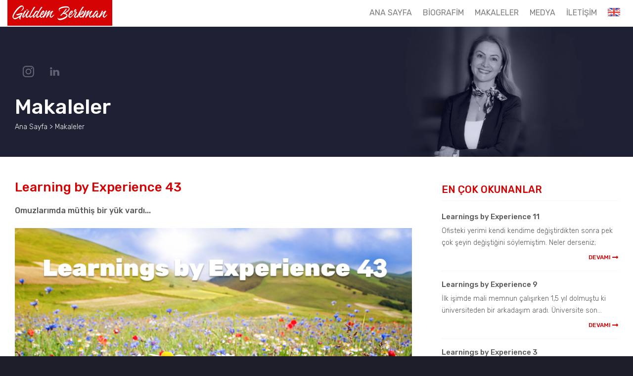

--- FILE ---
content_type: text/html; charset=utf-8
request_url: https://guldemberkman.com/tr/makaleler/detail/learning-by-experience-43
body_size: 4161
content:
<!DOCTYPE html>
<html>
<head>
	
	<title>Güldem Berkman | Makaleler</title>
	<meta property="og:description" content="Makaleler">
	<meta property="og:keywords" content="Makaleler">

	<meta http-equiv="Content-Type" content="text/html; charset=utf-8" />
	<title>Güldem Berkman</title>
	<meta name="theme-color" content="#ff5a5f" />
	<meta name="msapplication-navbutton-color" content="#ff5a5f" />
	<meta name="apple-mobile-web-app-status-bar-style" content="#ff5a5f" />
	<meta name="viewport" content="width=device-width, initial-scale=1, maximum-scale=1, user-scalable=0" />
	<link rel="shortcut icon" type="image/x-icon" href="favicon.ico">
	<link rel="stylesheet" type="text/css" href="/Content/css/GuldemBerkmanCss.css" />
	<link rel="stylesheet" type="text/css" href="/Content/css/GuldemBerkmanResponsive.css" />
	<link rel="stylesheet" type="text/css" href="/Content/css/jquery.fancybox.min.css" media="screen" />
</head>
<body>
	
<!--Header-->
<div class="Header">
	<div class="w-container">
		<!--logo-->
		<div class="Logo">
			<h1>
                    <a href="/">Güldem Berkman</a>
			</h1>
		</div>
		<!--/logo-->
		<!--Menu-->
		<div class="Menu">
			<ul>
					<li><a href="/" class="Bilinmiyor">ANA SAYFA</a></li>
					<li><a href="/tr/biografim" class="Bilinmiyor">BİOGRAFİM</a></li>
					<li><a href="/tr/makaleler" class="Bilinmiyor">MAKALELER</a></li>
					<li><a href="/tr/foto-galeri" class="Bilinmiyor">MEDYA</a></li>
					<li><a href="/tr/iletisim" class="Bilinmiyor">İLETİŞİM</a></li>
 <li class="lng"><a href="/en">

    <img src="/fonts/icons8-great-britain-48.png" alt="Alternate Text" style=" width: 25px; padding-top: 3px;" />
</a></li>
			</ul>
		</div>
		<!--/Menu-->
		<div class="MobileBt">
			<div><span></span></div>
		</div>
	</div>
	<div class="MobilMenu"></div>
</div>
<!--Header-->

	<div class="pageWrapper">
		




<!--pageTitle-->
<div class="pageTitle">
	<div class="w-container">
		<div class="w-row">
			<div class="w-col w-col-12">
				<!--social-->
				<div class="social-content">
					
					<a href="https://www.instagram.com/guldem_berkman/" class="ins">instagram</a>
					<a href="https://www.linkedin.com/in/g%C3%BCldem-berkman-187b6b3b/" class="in">linkedin</a>
					
				</div>
				<!--/social-->
				<!--makale list sayfasında burası H1 tag olmalı-->
				<h1>Makaleler</h1>
				<span class="sitemap"><a href="/">Ana Sayfa</a>  >  <a href="https://guldemberkman.com/tr/makaleler/detail/learning-by-experience-43">Makaleler</a></span>
			</div>
		</div>
	</div>
</div>
<!--/pageTitle-->

<div class="pageSection">
	<div class="w-container">
		<div class="w-row">
			<div class="w-col w-col-8 w-col-md-12">
				<!--Text-->
				<div class="textBox">
					<h1>Learning by Experience 43</h1>
					<p class="spot">Omuzlarımda m&#252;thiş bir y&#252;k vardı...</p>
					<p><img src="https://guldemberkman.com/BackOffice/UploadImage/News/3acaaa41-9553-4498-a26a-17132f245cd7.jpg" alt="" height="477" width="830"></p>
					<p><p>&Ouml;ncelikle bir insanın &ldquo;kendi &uuml;lkesinde&rdquo; CEO / genel m&uuml;d&uuml;r vb olması &ccedil;ok &ouml;nemli hissettiren bir şey. Başka hi&ccedil;bir g&ouml;revde bu his yok bana g&ouml;re... T&uuml;m b&ouml;lgesel ve global roller dahil. &Ouml;ncelikle, anneniz &ccedil;ok gurur duyuyor😄</p>

<p>Bir anda kocaman bir &ccedil;alışma odam - ne anlamsızmış😩-, ş&ouml;f&ouml;r&uuml;m, eskiye g&ouml;re &ccedil;ok daha iyi bir gelirim, m&uuml;thiş bir prestijim olmuştu. Kendini değil, her zaman yaptıklarını ve davranış tarzını &ouml;nemseyen biri olduğum i&ccedil;in &ccedil;ok ş&uuml;k&uuml;r. Hi&ccedil; havaya girmedim.&nbsp;</p>

<p>2008 yılında 110.000 kişinin &ccedil;alıştığı eski şirketimde yılda 5 kişiye m&uuml;kemmeliyet &ouml;d&uuml;l&uuml; verilirdi, Liderlik M&uuml;kemmeliyet &ouml;d&uuml;l&uuml;n&uuml; bana verdiler🙄 (foto aşağıda). T&uuml;rkiye&rsquo;nin 40 yaş altı en başarılı ilk 3 liderinden se&ccedil;ildim. Sayısız listeye girip, sayısız &ouml;d&uuml;l aldım. Ayrıca işimiz harika gidiyordu.</p>

<p>Bununla birlikte ben kendimi harika hissediyor muydum? Hayır!!</p>

<p>Omuzlarımda m&uuml;thiş bir y&uuml;k vardı! T&uuml;m bunları hak edebilmek i&ccedil;in her şeyi &ccedil;ok ciddiye alıyordum. O bildiğiniz &ldquo;&ouml;nemli bir yerden arıyorum&rdquo; tavrında rahatsız eden abuk subuk tipleri &ouml;nemsemek ile başlayıp, normalde 5 dk mı bile ge&ccedil;irmek istemeyeceğim kişilerle &ldquo;bir şey ka&ccedil;ırmayalım&rdquo; diye g&ouml;r&uuml;şmeler... Pazara erişim ve pazarlama direkt&ouml;rl&uuml;ğ&uuml; başta olmak &uuml;zere bir &ccedil;ok direkt&ouml;rl&uuml;ğ&uuml; farkettirmeden😄aslında &ldquo;birebir&rdquo; kendimin yapıyor olması, her platformda etkin ve g&ouml;r&uuml;n&uuml;r olmak &ccedil;abam, t&uuml;m sorunları benim &ccedil;&ouml;zmem ve akıl vermem gerekiyormuş gibi hissetmem, bu arada 2300 kişilik bir şirketi y&ouml;netiyor olmak hayatı &ccedil;ok yorucu ve tatsız bir hale getirmişti... 2009 Eyl&uuml;l de fiyat krizlerinin de &ccedil;ıkmasıyla birlikte &ldquo;Allah&rsquo;ım ben nasıl bir ateşten g&ouml;mlek giydim&rdquo;diye d&uuml;ş&uuml;nd&uuml;ğ&uuml;m&uuml; &ccedil;ok iyi hatırlıyorum.</p>

<p>&ldquo;&Ccedil;ok ama &ccedil;ok&rdquo; başarılıydım ama başarısız olmaktan da &ldquo;&ccedil;ok ama &ccedil;ok&rdquo; korkuyordum😉</p>

<p>Yakın zamanda &ldquo;kendince &ouml;nemli&rdquo; bir g&ouml;rev almış arkadaşlara vereceğim ilk tavsiye: neyin &ouml;nemli neyin &ouml;nemsiz olduğunu iyi se&ccedil;sinler, her şeyi yapmaya &ccedil;alışmasınlar ve de sahip oldukları bu postun hakkını verme anksiyetesine girmesinler. Kendilerini yıpratmasınlar. Etkisini anlatacağım. Ben bunu ancak tecr&uuml;beyle &ouml;ğrendim.<br />
&nbsp;</p>
</p>
				</div>
				<!--/Text-->
				<div class="textFoot">
					<!--Paylaş-->
					<ul>
						<li><span class="txt">PAYLAŞ :</span></li>
						<li><a href="https://facebook.com/sharer.php?u=" class="fb">Facebook</a></li>
						<li><a href="https://twitter.com/intent/tweet?url=" class="tw">Twitter</a></li>
						<li><a href="whatsapp://send?text=" class="wt">Whatsapp</a></li>
						<li><a href="#" class="in">Linkedin</a></li>
					</ul>
					<!--Paylaş-->
				</div>
			</div>
			

	<div class="w-col w-col-4 w-col-md-12">
		<!--sidebar-->
		<div class="sidebar">
				<h2>EN ÇOK OKUNANLAR</h2>
				<ul>
						<li>
							<h3>Learnings by Experience 11</h3>
							<p>Ofisteki yerimi kendi kendime değiştirdikten sonra pek &#231;ok şeyin değiştiğini s&#246;ylemiştim. Neler derseniz; </p>
							<a href="/tr/makaleler/detail/learnings-by-experience-11">DEVAMI</a>
						</li>
						<li>
							<h3>Learnings by Experience 9</h3>
							<p>İlk işimde mali memnun &#231;alışırken 1,5 yıl dolmuştu ki &#252;niversiteden bir arkadaşım aradı. &#220;niversite son...</p>
							<a href="/tr/makaleler/detail/learnings-by-experience-9">DEVAMI</a>
						</li>
						<li>
							<h3>Learnings by Experience 3</h3>
							<p>3. cumartesi, 3. yazı. 2020 de 52 cumartesi i&#231;in g&#246;revlendirdim kendimi &#128522; İlk yazılarda...</p>
							<a href="/tr/makaleler/detail/learnings-by-experience-3">DEVAMI</a>
						</li>
						<li>
							<h3>Learnings by Experience 10</h3>
							<p>Kaybedeceğim ne var ki...</p>
							<a href="/tr/makaleler/detail/learnings-by-experience-10">DEVAMI</a>
						</li>
						<li>
							<h3>Learnings by Experience 8</h3>
							<p>8. yazımıza geldik bile &#128522; İlk işimde, 10-15 kişilik bir şirkettik. Dolayısı ile tahsilat yapan arkadaşımızdan...</p>
							<a href="/tr/makaleler/detail/learnings-by-experience-8">DEVAMI</a>
						</li>
				</ul>

		</div>
		<!--/sidebar-->
	</div>



		</div>
	</div>
</div>


<!--section-->
<div class="section navyBlue">
	<div class="w-container">
		<div class="w-row">
			<div class="w-col w-col-6 w-col-sm-12 footContact">
				<div class="textBox">
					<h2>İLETİŞİM</h2>
						<p>İletişim formunu doldurarak sorularınızı ve isteklerinizi iletebilirsiniz.</p>

					<p>M: <a href="/cdn-cgi/l/email-protection#f49d9a929bb49381989091999691869f99959ada979b99"><span class="__cf_email__" data-cfemail="d9b0b7bfb699beacb5bdbcb4bbbcabb2b4b8b7f7bab6b4">[email&#160;protected]</span></a></p>
				</div>
				<div class="social-content">
					<a href="https://www.instagram.com/guldem_berkman/" class="ins">instagram</a>
					<a href="https://www.linkedin.com/in/g%C3%BCldem-berkman-187b6b3b/" class="in">linkedin</a>

				</div>
			</div>
			<div class="w-col w-col-6 w-col-sm-12">
				<form id="form-contact" action="" method="post" novalidate="novalidate">
					<ul class="contactForm">
						<li><input type="text" name="Name" id="Name" placeholder="İsminiz"></li>
						<li><input type="text" name="Surname" id="Surname" placeholder="Soyadınız"></li>
						<li><input type="text" name="Email" id="Email" placeholder="E-Mail Adresiniz"></li>
						<li><input type="text" name="Telephone" id="Telephone" placeholder="Telefonunuz"></li>
						<li class="full"><textarea name="Message" id="Message" placeholder="Mesajınız"></textarea></li>
						<li class="full"><button type="submit" value="Submit">G&#214;NDER</button></li>
					</ul>
				</form>
			</div>

		</div>
	</div>
</div>
<!--/section-->


	</div>
	
<!--footer-->
	<div class="footer">
		<div class="w-container">
			<div class="w-row">
				<div class="w-col w-col-9 w-col-sm-12">
					<span class="Copyright">
						<b>GÜLDEM BERKMAN</b> ©  2020 Tüm Hakkı Saklıdır <i> / </i> <a href="#">Kullanım Şartları</a><i> - </i><a href="#">Gizlilik Politikası</a><i> - </i><a href="#">Çerez Kullanımı</a>
					</span>
				</div>
				<div class="w-col w-col-3 w-col-sm-12">
					<span class="diverseffect">
						<a href="https://bit.ly/1M7mWCQ" target="_blank" alt="dijital ajans" title="DiversEffect" rel="muse">Diversffect</a>
					</span>
				</div>
			</div>
		</div>
	</div>
<!--/footer-->

	<script data-cfasync="false" src="/cdn-cgi/scripts/5c5dd728/cloudflare-static/email-decode.min.js"></script><script type="text/javascript" src="/Content/js/jquery-3.3.1.min.js"></script>
	<script type="text/javascript" src="/Content/js/jquery.easing.1.4.1.min.js"></script>
	<script type="text/javascript" src="/Content/js/jquery.mousewheel.3.1.13.min.js"></script>
	<script type="text/javascript" src="/Content/js/jquery.touchSwipe.1.6.18.min.js"></script>
	<script type="text/javascript" src="/Content/js/jquery.placeholder.2.3.1.min.js"></script>
	<script type="text/javascript" src="/Content/js/jquery.fancybox.min.js"></script>
	<script type="text/javascript" src="/Content/js/slick.min.js"></script>
	<script type="text/javascript" src="/Content/js/jquery.selectBox.1.2.0.min.js"></script>
	<script type="text/javascript" src="/Content/js/jquery.inputmask.bundle.js"></script>
	<script type="text/javascript" src="/Content/js/jquery.validate.min.js"></script>
	<script type="text/javascript" src="/Content/js/localization/messages_tr.min.js"></script>
	<script type="text/javascript" src="/Content/js/jquery.matchHeight-min.js"></script>
	<script type="text/javascript" src="/Content/js/GuldemBerkmanApp.js"></script>
	
<script defer src="https://static.cloudflareinsights.com/beacon.min.js/vcd15cbe7772f49c399c6a5babf22c1241717689176015" integrity="sha512-ZpsOmlRQV6y907TI0dKBHq9Md29nnaEIPlkf84rnaERnq6zvWvPUqr2ft8M1aS28oN72PdrCzSjY4U6VaAw1EQ==" data-cf-beacon='{"version":"2024.11.0","token":"ef3201f9ab314c6a9cb8439861d7e95d","r":1,"server_timing":{"name":{"cfCacheStatus":true,"cfEdge":true,"cfExtPri":true,"cfL4":true,"cfOrigin":true,"cfSpeedBrain":true},"location_startswith":null}}' crossorigin="anonymous"></script>
</body>
</html>


--- FILE ---
content_type: text/css
request_url: https://guldemberkman.com/Content/css/GuldemBerkmanCss.css
body_size: 13178
content:
/*! /*! www.tragger.com - v1.0.0 - 2019
 * Copyright (c) 2019 - designerAgency: Diverseffect.com;
 */

@charset "utf-8";

/* CSS Document */

/*font*/
@import url('https://fonts.googleapis.com/css?family=Rubik:300,400,500,700,900&display=swap&subset=latin-ext');

/*Slider*/
@import url("slick.css");

/*selectbox*/
@import url("jquery.selectbox.css");


body {
    padding: 0px;
    margin: 0px;
    height: 100%;
    min-width: 300px;
    background: #1d1e2a;
    overflow-x: hidden;
    overflow-y: auto;
    font-family: rubik, sans-serif;
    font-weight: normal;
    color: #575756;
    position: relative;
}
html, body, div, span, h1, h2, h3, h4, h5, h6, p, blockquote, pre, a, em, img, strong, sub, sup, dl, dt, dd, ol, ul, li, fieldset, form, input, textarea, select, label, legend, table, tbody, tfoot, thead, tr, th, td {
    margin: 0;
    padding: 0;
    border: 0;
    outline: 0;
}
html {
    height: 100%;
    position: relative;
}
table {
    border-collapse: collapse;
    border-spacing: 0;
}
button,
html [type="button"],
[type="reset"],
[type="submit"] {
    -webkit-appearance: button;
}
ol, ul, li {
    list-style: none;
}
.clear {
    clear: both;
}
img {
    border: 0px;
}
input[type="text"]:focus,
input[type="password"]:focus,
textarea:focus,
input[type="button"]:focus,
input[type="submit"]:focus,
select:focus,
button:focus {
    outline-color: transparent;
    outline-style: none;
    box-shadow: none;
    -moz-box-shadow: none;
    -webkit-box-shadow: none;
}
input:-webkit-autofill,
input:-webkit-autofill:hover, 
input:-webkit-autofill:focus,
textarea:-webkit-autofill,
textarea:-webkit-autofill:hover,
textarea:-webkit-autofill:focus,
select:-webkit-autofill,
select:-webkit-autofill:hover,
select:-webkit-autofill:focus {
    border: 0;
    -webkit-text-fill-color:#4a4f55;
    -webkit-box-shadow: 0 0 0px 0px #FFF inset;
    transition: background-color 5000s ease-in-out 0s;
}
input[type=text],
input[type=password],
textarea {
    float: left;
    height: 60px;
    width: 100%;
    font-family: rubik, sans-serif;
    font-size: 14px;
    line-height: 30px;
    font-weight: 500;
    color: #63727a;
    background: #FFF;
    padding: 13px 18px;
    -webkit-appearance: none;
    margin: 0px;
    outline-color: transparent;
    outline-style: none;
    box-shadow: none;
    -moz-box-shadow: none;
    -webkit-box-shadow: none;
    border: 2px solid #d1d1d1;
    -webkit-box-sizing: border-box;
    -moz-box-sizing: border-box;
    box-sizing: border-box;
}
textarea {
    height: 120px;
}
textarea.big {
    height: 200px;
}
textarea.small {
    height: 60px;
}
input[type=text].date {
    padding-right: 58px;
    background-image: url(../images/dateIcon.png);
    background-size: 28px 29px;
    background-position: right 15px center;
    background-repeat: no-repeat;
}
.error input[type=text],
.error input[type=password],
.error textarea {
    border-color: #a94442 !important;
}
.valid input[type=text],
.valid input[type=password],
.valid textarea {
    border-color: #5cb85c !important;
}
input:focus,
textarea:focus {
    outline-color: transparent;
    outline-style: none;
    box-shadow: none;
    -moz-box-shadow: none;
    -webkit-box-shadow: none;
}
input::-webkit-input-placeholder,
textarea::-webkit-input-placeholder {
    color: #63727a;
}
input:-moz-placeholder,
textarea:-moz-placeholder {
    color: #63727a;
}
input:-ms-input-placeholder,
textarea:-ms-input-placeholder {
    color: #63727a;
}
input[type=submit],
input[type=button],
button,
a.button,
a.button2,
a.buttonGreen,
a.buttonOrange {
    float: left;
    height: 60px;
    width: auto;
    font-family: rubik, sans-serif;
    font-weight: 700;
    font-size: 20px;
    line-height: 30px;
    color: #FFF;
    background: #ec008c;
    border: 0px;
    cursor: pointer;
    margin: 0px;
    padding: 15px 45px;
    text-align: center;
}
a.buttonGreen {
    background: #a5b52a
}
input[type=submit]:hover,
input[type=button]:hover,
a.button:hover,
a.buttonGreen:hover {
    color: #ec008c;
    background: #FFF;
}
.fileUpload {
    float: left;
    position: relative;
    overflow: hidden;
    margin: 0px;
    width: 100% !important;
    height: 52px !important;
    background: #FFF;
    border-bottom: 2px solid #EEE;
}
.error .fileUpload {
    border-color: #bb0000;
}
.valid .fileUpload {
    border-color: #16ba00;
}
.fileUpload span {
    float: right;
    width: 50px;
    height: 50px;
    background: url(../images/upload.png) center center no-repeat;
    background-size: 30px 30px;
    text-indent: -9999px;
}
.fileUpload #uploadFile {
    float: left;
    width: 80%;
    height: 50px;
    background: none;
    border: 0px;
    padding: 15px 0px;
    font-family: 'Montserrat', sans-serif;
    font-size: 13px;
    line-height: 20px;
    font-weight: 400;
    color: #63727a;
    cursor: pointer;
}
.fileUpload #uploadFile::-webkit-input-placeholder {
    font-weight: 400;
    color: #515356;
}
.fileUpload #uploadFile::-moz-placeholder {
    font-weight: 400;
    color: #515356;
}
.fileUpload #uploadFile:-ms-input-placeholder {
    font-weight: 400;
    color: #515356;
}
.fileUpload input.upload {
    position: absolute;
    top: 0;
    right: 0;
    margin: 0;
    padding: 0;
    font-size: 20px;
    cursor: pointer;
    opacity: 0;
    filter: alpha(opacity=0);
    width: 100%;
    height: 50px;
}
.highlight {
    padding: 0 3px;
    background-color: #231f20;
    color: #fff;
    text-shadow: none;
}
.custom-checkbox {
    position: absolute;
    left: 0px;
    top: 2px;
    width: 16px;
    height: 16px;
    z-index: 1;
    border: 2px solid #EEE;
    background: #f7f7f7;
    -webkit-border-radius: 2px;
    -moz-border-radius: 2px;
    border-radius: 2px;
}
.radius100 .custom-checkbox {
    -webkit-border-radius: 100%;
    -moz-border-radius: 100%;
    border-radius: 100%;
}
.custom-radio {
    position: absolute;
    left: 0px;
    width: 16px;
    height: 16px;
    display: inline-block;
    position: relative;
    z-index: 1;
    border: 2px solid #EEE;
    background: #f7f7f7;
    -webkit-border-radius: 100%;
    -moz-border-radius: 100%;
    border-radius: 100%;
}
.custom-checkbox::before,
.custom-radio::before {
    content: "";
    position: absolute;
    left: 50%;
    top: 50%;
    width: 6px;
    height: 6px;
    background: #00b0ad;
    margin-left: -3px;
    margin-top: -3px;
    -webkit-border-radius: 1px;
    -moz-border-radius: 1px;
    border-radius: 1px;
    display: none;
}
.radius100 .custom-checkbox::before,
.custom-radio::before {
    -webkit-border-radius: 100%;
    -moz-border-radius: 100%;
    border-radius: 100%;
}
.custom-checkbox:hover,
.custom-radio:hover,
label:hover .custom-checkbox,
label:hover .custom-radio {
    border-color: #00b0ad;
}
.custom-checkbox.selected,
.custom-radio.selected {
    border-color: #00b0ad;
}
.custom-checkbox.selected::before,
.custom-radio.selected::before {
    display: block;
}
.custom-checkbox input[type="checkbox"],
.custom-radio input[type="radio"] {
    position: absolute;
    left: 0px;
    top: 0px;
    width: 14px;
    height: 14px;
    margin: 0px;
    z-index: 2;
    cursor: pointer;
    outline: none;
    opacity: 0;
    noFocusLine: expression(this.hideFocus=true);
    -ms-filter: "progid:DXImageTransform.Microsoft.Alpha(Opacity=0)";
    filter: alpha(opacity=0);
    -khtml-opacity: 0;
    -moz-opacity: 0;
}
label {
    float: left;
    width: auto;
    height: auto;
    font-size: 14px;
    line-height: 26px;
    font-weight: 400;
    color: #526078;
    position: relative;
    cursor: pointer;
}
label.right {
    float: right;
}
label.left {
    float: left;
}
label.checkbox span.Text,
label.radio span.Text {
    float: left;
    width: 100%;
    font-size: 11px;
    line-height: 18px;
    font-weight: 400;
    color: #63727a;
    padding-left: 25px;
}
label.checkbox.right span.Text,
label.radio.right span.Text {
    padding-left: 0px;
    padding-right: 5px;
}
label.checkbox span.Text a,
label.radio span.Text a {
    font-weight: 700;
    color: #526078;
}
label.checkbox span.Text b,
label.radio span.Text b {
    font-weight: 700;
    font-size: 16px;
}
label.checkbox span.Text a:hover,
label.radio span.Text a:hover {
    color: #00b0ad;
}
label.error {
    position: absolute;
    right: 10px;
    top: -5px;
    width: auto;
    height: auto;
    font-size: 10px;
    line-height: 14px;
    color: #FFF;
}
.custom-checkbox label.error,
.custom-radio label.error {
    position: absolute;
    left: 0px;
    top: -23px;
    width: auto;
}
.error .custom-checkbox,
.error .custom-radio {
    border-color: #a94442 !important;
}
a, a span, a h2, a p,
input[type=button],
input[type=submit] {
    text-decoration: none;
    -webkit-transition: all 200ms linear;
    -moz-transition: all 200ms linear;
    -o-transition: all 200ms linear;
    -ms-transition: all 200ms linear;
    transition: all 200ms linear;
}
a {
    color: #222222;
    font-weight: 700;
}
a:hover {
    color: #ec008c;
}
.center {
    text-align: center;
}
*,
:after,
:before {
    -webkit-box-sizing: border-box;
    -moz-box-sizing: border-box;
    box-sizing: border-box;
    background-repeat: no-repeat;
}
/*----POPUP-ALERT---*/
.modalAlert {
    width: 96%;
    height: auto;
    display: block;
    background-color: #FFF !important;
    max-width: 420px !important;
    -webkit-border-radius: 3px;
    -moz-border-radius: 3px;
    border-radius: 3px;
    overflow: hidden;
    padding: 0px !important;
}
.fancybox-slide--current .modalAlert {
    -webkit-transform: translateY(0);
    -ms-transform: translateY(0);
    transform: translateY(0);
    opacity: 1;
}
.modalAlert span.Baslik {
    float: left;
    width: 100%;
    height: auto;
    background: #d40203;
    padding: 10px;
    -webkit-box-sizing: border-box;
    -moz-box-sizing: border-box;
    box-sizing: border-box;
    font-weight: bold;
    font-size: 16px;
    line-height: 20px;
    color: #FFF;
    text-align: center;
}
.modalAlert .AlertText,
.modalAlert .AlertButon {
    float: left;
    width: 100%;
    height: auto;
    padding: 30px 20px;
    text-align: center;
}
.modalAlert .AlertText {
    font-size: 16px;
    line-height: 30px;
    font-weight: 300;
    color: #575756;
    padding: 30px 20px 10px 20px;
}
.modalAlert .AlertButon {
    padding: 20px 20px 20px 20px;
}
.modalAlert .AlertButon a {
    display: inline-block;
    width: auto;
    height: auto;
    font-size: 14px;
    line-height: 20px;
    font-weight: 500;
    color: #FFF;
    padding: 5px 30px;
    background: #575756;
}
.modalAlert .AlertButon a:hover {
    background: #d40203;
    color: #FFF;
}
.fancybox-slide--html .fancybox-close-small {
    color: #FFF !important;
}
/*----POPUP-ALERT---*/
/*----Bootstraps----*/
.w-container {
    margin-left: auto;
    margin-right: auto;
    max-width: 1250px;
}
.w-container.contact {
    max-width: 100%;
}
.w-container:before,
.w-container:after {
    content: " ";
    display: table;
    grid-column-start: 1;
    grid-row-start: 1;
    grid-column-end: 2;
    grid-row-end: 2;
}
.w-container:after {
    clear: both;
}
.w-container .w-row {
    clear: both;
    margin-left: -15px;
    margin-right: -15px;
}
.w-container.contact .w-row {
    margin-left: 0px;
    margin-right: 0px;
}
.w-row:before,
.w-row:after {
    content: " ";
    display: table;
    grid-column-start: 1;
    grid-row-start: 1;
    grid-column-end: 2;
    grid-row-end: 2;
}
.w-row:after {
    clear: both;
}
/*
.w-row .w-row {
    margin-left: 0;
    margin-right: 0;
}*/
.w-col {
    position: relative;
    float: left;
    width: 100%;
    min-height: 1px;
    padding-left: 15px;
    padding-right: 15px;
}
.w-container.contact .w-row .w-col {
    padding-left: 0px;
    padding-right: 0px;
}
.alignCenter {
    text-align: center;
    letter-spacing: -4px;
}
.alignCenter .w-col {
    float: none;
    display: inline-block;
    vertical-align: middle;
    letter-spacing: 0px;
}
.w-col-0 {
    width: auto;
}
.w-col-1 {
    width: 8.33333333%;
}
.w-col-1dot5 {
    width: 13.33333%;
}
.w-col-2 {
    width: 16.66666667%;
}
.w-col-2dot5 {
    width: 20%;
}
.w-col-3 {
    width: 25%;
}
.w-col-4 {
    width: 33.33333333%;
}
.w-col-5 {
    width: 41.66666667%;
}
.w-col-6 {
    width: 50%;
}
.w-col-7 {
    width: 58.33333333%;
}
.w-col-8 {
    width: 66.66666667%;
}
.w-col-9 {
    width: 75%;
}
.w-col-10 {
    width: 83.33333333%;
}
.w-col-11 {
    width: 91.66666667%;
}
.w-col-12 {
    width: 100%;
}
.mt-10 {
    margin-top: 10px;
}
.mt-20 {
    margin-top: 20px;
}
.mt-30 {
    margin-top: 30px;
}
.mt-40 {
    margin-top: 40px;
}
.pt-40 {
    padding-top: 40px;
}
.pt-25 {
    padding-top: 25px;
}
.pt-10 {
    padding-top: 10px;
}
.pr-20 {
    padding-right: 20px;
}
.pr-30 {
    padding-right: 30px;
}
.pb-60 {
    padding-bottom: 60px;
}
.floatRight {
    float: right;
}
.staticBloks {
    -webkit-transition: top 200ms linear;
    -moz-transition: top 200ms linear;
    -o-transition: top 200ms linear;
    -ms-transition: top 200ms linear;
    transition: top 200ms linear;
}
/*----Bootstraps----*/
/*----HEADER----*/
.Header {
    position: fixed;
    top: 0;
    left: 0;
    width: 100%;
    z-index: 9999;
    -webkit-transition: all 200ms linear;
    -moz-transition: all 200ms linear;
    -o-transition: all 200ms linear;
    -ms-transition: all 200ms linear;
    transition: all 200ms linear;
    background: #FFF;
}
.sticky .Header {
    background: #d40203;
}
.Header .w-container{
    position: relative;
}
.Header .Logo{
    position:absolute;
    left: 0px;
    top: 20px;
    width: auto;
    height: auto;
    background: #d40203;
    -webkit-transition: all 200ms linear;
    -moz-transition: all 200ms linear;
    -o-transition: all 200ms linear;
    -ms-transition: all 200ms linear;
    transition: all 200ms linear; 
}
.sticky .Header .Logo{
    top: 0px;
}
.Header .Logo h1{
    float: left;
    width: auto;
    height: auto;
}
.Header .Logo h1 a,
.Header .Logo a{
    float: left;
    width: 260px;
    height: 64px;
    background-image: url(../images/guldemBerkman_logo.svg);
    background-size:230px 36px;
    background-position: center center;
    text-indent: -9999px;
    padding: 14px 15px;
    -webkit-transition: all 200ms linear;
    -moz-transition: all 200ms linear;
    -o-transition: all 200ms linear;
    -ms-transition: all 200ms linear;
    transition: all 200ms linear; 
}
.sticky .Header .Logo h1 a,
.sticky .Header .Logo a{
    width: 192px;
    height: 52px;
    padding: 8px 0px;
    background-size:192px 30px;
}
.Header .Menu {
    float:right;
    width: auto;
    height: auto;
}
.Header .Menu ul,
.Header .Menu ul li{
    float: left;
    width: auto;
    height: auto;
    padding: 0;
}
.Header .Menu ul li a{
    float: left;
    width: auto;
    height: auto;
    padding: 10px 11px 13px 11px;
    font-size: 16px;
    line-height: 26px;
    font-weight: 400;
    color: #7f7f7f;
    border-top:3px solid transparent;
    -webkit-transition: all 200ms linear;
    -moz-transition: all 200ms linear;
    -o-transition: all 200ms linear;
    -ms-transition: all 200ms linear;
    transition: all 200ms linear; 
}
.sticky .Header .Menu ul li a{
    color: rgba(255,255,255,.8);
}
.Header .Menu ul li a:hover{
    color: #d40203;
}
.sticky .Header .Menu ul li a:hover{
    color: rgba(255,255,255,1);
}
.Header .Menu ul li a.active{
    border-top:3px solid #d40203;
    color: #000;
}
.sticky .Header .Menu ul li a.active{
    border-top: 3px solid #FFF;
    color: #FFF;
}
.Header .w-container .MobileBt {
	float: right;
	width: auto;
	height: 52px;
	display: none;
	cursor: pointer;
	padding: 11px 10px;
    margin-right: -10px;
}
.Header .w-container .MobileBt > div {
	float: left;
	width: 30px;
	height: 30px;
	position: relative;
}
.Header .w-container .MobileBt > div span {
	display: block;
	position: absolute;
	top: 13px;
	left: 0px;
	right: 0px;
	width: 100%;
	height: 4px;
	background: #FFF;
	-webkit-border-radius: 2px;
	-moz-border-radius: 2px;
	border-radius: 2px;
}
.Header .w-container .MobileBt > div span::before, 
.Header .w-container .MobileBt > div span::after {
	position: absolute;
	display: block;
	left: 0px;
	right: 0px;
	width: 100%;
	height: 4px;
	background-color: #FFF;
	content: "";
	-webkit-box-sizing: border-box;
	-moz-box-sizing: border-box;
	box-sizing: border-box;
	-webkit-transition-duration: 0.1s, 0.1s;
	-moz-transition-duration: 0.1s, 0.1s;
	-o-transition-duration: 0.1s, 0.1s;
	-ms-transition-duration: 0.1s, 0.1s;
	transition-duration: 0.1s, 0.1s;
	-webkit-transition-delay: 0.1s, 0s;
	-moz-transition-delay: 0.1s, 0s;
	-o-transition-delay: 0.1s, 0s;
	-ms-transition-delay: 0.1s, 0s;
	transition-delay: 0.1s, 0s;
	-webkit-border-radius: 2px;
	-moz-border-radius: 2px;
	border-radius: 2px;
}
.main .Header .w-container .MobileBt > div span,
.main .Header .w-container .MobileBt > div span::before, 
.main .Header .w-container .MobileBt > div span::after,
.sticky .Header .w-container .MobileBt > div span,
.sticky .Header .w-container .MobileBt > div span::before, 
.sticky .Header .w-container .MobileBt > div span::after{
	background-color: #FFF;
}
.Header .w-container .MobileBt > div span::before {
	top: -9px;
	-webkit-transition-property: top, -webkit-transform;
	-moz-transition-property: top, -webkit-transform;
	-o-transition-property: top, -webkit-transform;
	-ms-transition-property: top, -webkit-transform;
	transition-property: top, -webkit-transform;
	-webkit-transition-property: top, transform;
	-moz-transition-property: top, transform;
	-o-transition-property: top, transform;
	-ms-transition-property: top, transform;
	transition-property: top, transform;
}
.Header .w-container .MobileBt > div span::after {
	bottom: -9px;
	-webkit-transition-property: bottom, -webkit-transform;
	-moz-transition-property: bottom, -webkit-transform;
	-o-transition-property: bottom, -webkit-transform;
	-ms-transition-property: bottom, -webkit-transform;
	transition-property: bottom, -webkit-transform;
	-webkit-transition-property: bottom, transform;
	-moz-transition-property: bottom, transform;
	-o-transition-property: bottom, transform;
	-ms-transition-property: bottom, transform;
	transition-property: bottom, transform;
}
.Header .w-container .MobileBt.push > div span {
	background: none;
}
.Header .w-container .MobileBt.push > div span::before {
	top: 0px;
	-webkit-transform: rotate(45deg);
	-ms-transform: rotate(45deg);
	transform: rotate(45deg);
	background-color: #FFF;
}
.Header .w-container .MobileBt.push > div span::after {
	bottom: 0px;
	-webkit-transform: rotate(-45deg);
	-ms-transform: rotate(-45deg);
	transform: rotate(-45deg);
	background-color: #FFF;
}
.Header .w-container .MobileBt.push > div span::before,  
.Header .w-container .MobileBt.push > div span::after {
	-webkit-transition-delay: 0s, 0.1s;
	-moz-transition-delay: 0s, 0.1s;
	-o-transition-delay: 0s, 0.1s;
	-ms-transition-delay: 0s, 0.1s;
	transition-delay: 0s, 0.1s;
}
/*----MOBIL-MENU----*/
.MobilMenu {
	position: fixed;
	left: 0px;
	top: 0px;
	width: 100%;
	height: 0px;
	z-index: 5;
    background: rgba(37,38,53,.01);
	overflow: auto;
	-webkit-transition: background 0.35s linear, height 0.35s ease-in;
	-moz-transition: background 0.35s linear, height 0.35s ease-in;
	-o-transition: background 0.35s linear, height 0.35s ease-in;
	-ms-transition: background 0.35s linear, height 0.35s ease-in;
	transition: background 0.35s linear, height 0.35s ease-in;
	-webkit-box-sizing: border-box;
	-moz-box-sizing: border-box;
	box-sizing: border-box;
	padding: 0px 52px;
}
.MobilMenu .main-nav{
	float: left;
	width: 100%;
	height: auto;
	display: block;
	padding: 0px;
	margin-top: 80px;
    margin-bottom: 30px;
}
.MobilMenu .main-nav ul,
.MobilMenu .main-nav ul li{
	float: left;
	width: 100%;
	height: auto;
}
.MobilMenu .main-nav ul li{
	float: left;
	width: 100%;
	padding: 15px 0px;
	opacity: 0;
	pointer-events: none;
	-webkit-transform: scale(1.1) translateY(-24px);
	-maz-transform: scale(1.1) translateY(-24px);
	-ms-transform: scale(1.1) translateY(-24px);
	-o-transform: scale(1.1) translateY(-24px);
	transform: scale(1.1) translateY(-24px);
	-webkit-transition: opacity 0.35s ease-out, -webkit-transform 0.35s ease-out;
	-moz-transition: opacity 0.35s ease-out, -moz-transform 0.35s ease-out;
	-o-transition: opacity 0.35s ease-out, -o-transform 0.35s ease-out;
	-ms-transition: opacity 0.35s ease-out, -ms-transform 0.35s ease-out;
	transition: opacity 0.35s ease-out, transform 0.35s ease-out;
}
.MobilMenu .main-nav ul li a {
	float: left;
	width: 100%;
	height: auto;
	display: block;
    text-align: center;
    font-size: 26px;
    line-height: 34px;
    font-weight: 400;
	color: #FFF;
}
.MobilMenu .main-nav ul li a.Active{  
    color: #d40203;
}

.promoWrapper {
    float: left;
    width: 100%;
    height: auto;
    position: relative;
}
.social-content {
    opacity: 0;
    width: 100%;
    max-width: 1250px;
    position: absolute;
    top: 50%;
    left: 50%;
    transform: translate(-50%, -50%);
    transition: opacity .788867s cubic-bezier(.5, .15, .17, 1) .10000s;
    z-index: 999;
    margin-top: -150px;
}
.js-active-slide .social-content {
    opacity: 1;
}
.footContact .social-content,
.pageTitle .social-content,
.MobilMenu .social-content {
    opacity: 1;
    position: static;
    margin: 0px;
    top: 0px;
    left: 0px;
    float: left;
    width: 100%;
    transform: translate(0%, 0%);
    margin-top: 35px;
}
.MobilMenu .social-content {
    margin-top: 5px;
    text-align: center;
	opacity: 0;
	pointer-events: none;
	-webkit-transform: scale(1.1) translateY(-24px);
	-maz-transform: scale(1.1) translateY(-24px);
	-ms-transform: scale(1.1) translateY(-24px);
	-o-transform: scale(1.1) translateY(-24px);
	transform: scale(1.1) translateY(-24px);
	-webkit-transition: opacity 0.35s ease-out, -webkit-transform 0.35s ease-out;
	-moz-transition: opacity 0.35s ease-out, -moz-transform 0.35s ease-out;
	-o-transition: opacity 0.35s ease-out, -o-transform 0.35s ease-out;
	-ms-transition: opacity 0.35s ease-out, -ms-transform 0.35s ease-out;
	transition: opacity 0.35s ease-out, transform 0.35s ease-out;
}
.pageTitle .social-content {
    margin-top: 0px;
}
.social-content a{
    float: left;
    width: 25px;
    height: 25px;
    margin-right: 28px;
    background: url(../images/social.svg);
    background-size: 125px 25px;
    text-indent: -9999px;
    opacity: .3;
}
.contact .social-content a{
    background: url(../images/social_cnt.svg);
    background-size: 125px 25px;
}
.MobilMenu .social-content a{
    float: none;
    display: inline-block;
    vertical-align: middle;
    margin: 0px 10px;
}
.social-content a.tw{
    background-position: 0px 0px;
}
.social-content a.fb{
    background-position: -25px 0px;
}
.social-content a.ins{
    background-position: -50px 0px;
}
.social-content a.in{
    background-position: -75px 0px;
}
.social-content a.yt{
    background-position: -100px 0px;
}
.social-content a:hover{
    opacity: .8;
}
.promoWrapper .Slider{
    float: left;
    width: 100%;
    height: auto;
    display: block;
    -webkit-transition: all 200ms linear;
    -moz-transition: all 200ms linear;
    -o-transition: all 200ms linear;
    -ms-transition: all 200ms linear;
    transition: all 200ms linear; 
}
.promoWrapper .Slider .Slide{
    float: left;
    width: 100%;
    height: 100vh;
    display: block;
    overflow: hidden;
    position: relative;
    padding: 52px 0 0 0;
}
.promoWrapper .Slider .Slide #cropcontainer{
    position: absolute;
    left: 0px;
    right: 0px;
    bottom: 0px;
    top: 0px;
    width:  100%; 
    height: 100%; 
    background-size:cover;
    background-position: center center;
    background-repeat: no-repeat;
    z-index: 1;
}
.slider-content {
    opacity: 0;
    width: 100%;
    max-width: 1250px;
    position: absolute;
    top: 50%;
    left: 50%;
    transform: translate(-50%, -50%);
    transition: opacity .788867s cubic-bezier(.5, .15, .17, 1) .241614s;
}
.js-active-slide .slider-content {
    opacity: 1;
}
.slider-content .slider-slogan {
    font-family: 'Rubik', sans-serif;
    font-size: 43px;
    font-weight: 400;
    color: #fff;
    line-height: 50px;
    margin-top: -100px;
}
.slider-content .slider-slogan div.big {
    font-weight: 700;
}
.promoPrev {
    position: absolute;
    top: 50%;
    left: 20px;
    width: 20px;
    height: 20px;
    border-left: 1px solid #FFF;
    border-bottom: 1px solid #FFF;
    margin-top: -10px;
    transform: rotate(45deg);
    text-indent: -999px;
    overflow: hidden;
    -webkit-transition: all .5s ease-in-out;
    -moz-transition: all .5s ease-in-out;
    -o-transition: all .5s ease-in-out;
    transition: all .5s ease-in-out;
}
.promoPrev:hover {
    border-left: 3px solid rgba(255,255,255,0.5);
    border-bottom: 3px solid rgba(255,255,255,0.5);
}
.promoNext {
    position: absolute;
    top: 50%;
    right: 20px;
    width: 20px;
    height: 20px;
    border-right: 1px solid #FFF;
    border-bottom: 1px solid #FFF;
    margin-top: -10px;
    transform: rotate(-45deg);
    text-indent: -999px;
    overflow: hidden;
    -webkit-transition: all .5s ease-in-out;
    -moz-transition: all .5s ease-in-out;
    -o-transition: all .5s ease-in-out;
    transition: all .5s ease-in-out;
}
.promoNext:hover {
    border-right: 3px solid rgba(255,255,255,0.5);
    border-bottom: 3px solid rgba(255,255,255,0.5);
}
.promoWrapper .scrollBox{
    position: absolute;
    bottom: 25px;
    left: 50%;
    width: 64px;
    height: 64px;
    z-index: 12;
    background: #d40203;
    margin-left: -625px;
}
.promoWrapper .scrollBox .scrollDown{
    position: absolute;
    top: 50%;
    left: 50%;
    width: 16px;
    height: 18px;
    z-index: 12;
    display: inline-block;
    -webkit-transform: translate(-50%, -50%);
    transform: translate(-50%, -50%);
    background: url(../images/arrow-down.svg);
    background-size: 15px 18px;
    -moz-animation: bounce 2s infinite;
    -webkit-animation: bounce 2s infinite;
    animation: bounce 2s infinite;
    margin-left: -8px;
    margin-top: -9px;
}
@keyframes bounce {
  0%, 20%, 50%, 80%, 100% {
    transform: translateY(0);
  }
  40% {
    transform: translateY(-10px);
  }
  60% {
    transform: translateY(-5px);
  }
}

.section,
.pageSection{
    float: left;
    width: 100%;
    height: auto;
    background: #FFF;
}
.section.grey,
.pageSection.grey{
    background: #f7f7f7;
}
.section.navyBlueBg,
.pageSection.navyBlueBg{
    background-image: url(../images/aboutBg.jpg);
    background-position: center center;
    background-repeat: no-repeat;
    background-color: #252635;
    background-size: cover;
}
.section.navyBlue,
.section.navyBlue{
    background-color: #252635;
}
.section .w-container{
    padding: 75px 0px;
}
.pageSection .w-container{
    padding: 40px 0px 80px;
}
.textBox,
.imageContainer,
.leftMenu{
    float: left;
    width: 100%;
    height: auto;
}
.imageContainer{
    margin-bottom: 20px;
}
.leftMenu ul{
    float: left;
    width: 100%;
    height: auto;
    -webkit-box-shadow: 0px 0px 4px 0px rgba(0,0,0,0.15);
    -moz-box-shadow: 0px 0px 4px 0px rgba(0,0,0,0.15);
    box-shadow: 0px 0px 4px 0px rgba(0,0,0,0.15);
    background: #FFF;
    margin-top: 15px;
}
.leftMenu ul li{
    float: left;
    width: 100%;
    height: auto;
    border-bottom: 1px solid #f1f2f3;
}
.leftMenu ul li a{
    float: left;
    width: 100%;
    height: auto;
    padding: 25px 30px;
    font-size: 16px;
    line-height: 26px;
    font-weight: 400;
    color: #7f7f7f;
}
.leftMenu ul li a:hover{
    opacity: .6;
}
.leftMenu ul li a.active{
    color: #d40203;
    font-weight: 500;
}
.textBox h1{
    float: left;
    width: 100%;
    height: auto;
    font-size: 26px;
    line-height: 30px;
    font-weight: 500;
    color: #d40203;
    margin: 0px;
    text-align: inherit;
    margin: 7px 0px;
}
.textBox h2,
.imageContainer h2{
    float: left;
    width: 100%;
    height: auto;
    font-size: 20px;
    line-height: 30px;
    font-weight: 500;
    color: #d40203;
    margin: 0px;
    text-align: inherit;
}
.imageContainer h2 {
    font-size: 16px;
    line-height: 24px;
}
.textBox p{
    float: left;
    width: 100%;
    height: auto;
    font-size: 16px;
    line-height: 30px;
    font-weight: 300;
    color: #575756;
    margin: 10px 0px;
    text-align: inherit;
}
.textBox p.spot{
    font-weight: 500;
}
.footContact .textBox p{
    color: #FFF;
}
.contact .footContact .textBox p{
    color: #575756;
}
.textBox p b{
    font-weight: 500;
}
.textBox p a,
.contact .footContact .textBox p a{
    font-weight: 300;
    color: #575756;
}
.footContact .textBox p a{
    color: #FFF;
}
.textBox p a:hover{
    opacity: .6;
}
.textBox p img,
.imageContainer img{
    float: left;
    width: auto;
    max-width: 100%;
    height: auto;
}
.imageContainer ul{
    clear: both;
    margin-left: -5px;
    margin-right: -5px;
}
.imageContainer ul li{
    float: left;
    width: 33.333%;
    height: auto;
    padding: 5px;
}
.imageContainer ul li a,
.imageContainer ul li a img{
    float: left;
    width: 100%;
    height: auto;
}
.gb-logo-red{
    display: inline-block;
    vertical-align: top;
    width: 195px;
    height: 32px;
    background-image: url(../images/guldemBerkman_logo_red.svg);
    background-size:195px 32px;
    background-position: center center;
    text-indent: -9999px;
    margin-top: 15px;
}
.gb-logo-red.about{
    width: 296px;
    height: 48px;
    background-size:296px 48px;
    margin-top: 0px;
    margin-bottom: 15px;
}
h2.sectionTitle{
    display: inline-block;
    vertical-align: top;
    width: auto;
    height: auto;
    font-size: 30px;
    line-height: 40px;
    font-weight: 500;
    color: #575756;
    text-align: inherit;
    padding: 0px 85px;
    position: relative;
    margin-bottom: 15px;
}
h2.sectionTitle::after,
h2.sectionTitle::before{
    content: "";
    position: absolute;
    top: 50%;
    width: 67px;
    height: 2px;
    margin-top: -1px;
    background: #d40203;
}
h2.sectionTitle::after{
    left: 0px;
}
h2.sectionTitle::before{
    right: 0px;
}
.articleBox,
.imageBox{
    float: left;
    width: 100%;
    height: auto;
    margin: 15px 0px;
    -webkit-box-shadow: 0px 0px 4px 0px rgba(0,0,0,0.15);
    -moz-box-shadow: 0px 0px 4px 0px rgba(0,0,0,0.15);
    box-shadow: 0px 0px 4px 0px rgba(0,0,0,0.15);
    background: #FFF;
}
ul.listLine li .articleBox{
    margin: 10px 0px;
}
.articleBox a,
.articleBox span.Image,
.imageBox a,
.imageBox span.Image{
    float: left;
    width: 100%;
    height: auto;
    overflow: hidden;
}
.video .imageBox span.Image{
    position: relative;
}
.articleBox span.Image img,
.imageBox span.Image img{
    float: left;
    width: 100%;
    height: auto;
    -webkit-transition: all .5s;
    -moz-transition: all .5s;
    -o-transition: all .5s;
    transition: all .5s;
}
.articleBox a:hover span.Image img,
.imageBox a:hover span.Image img {
    -ms-transform: scale(1.1);
    -moz-transform: scale(1.1);
    -webkit-transform: scale(1.1);
    -o-transform: scale(1.1);
    transform: scale(1.1);
}
.video span.Image::after{
    content: "";
    position: absolute;
    left: 50%;
    top: 50%;
    width: 70px;
    height: 70px;
    background: url(../images/play-circle.svg);
    background-position: center center;
    background-size: cover;
    margin: -35px 0 0 -35px;
    z-index: 2;
}
.video .imageBox span.Image::before{
    content: "";
    position: absolute;
    left: 0;
    top: 0;
    width: 100%;
    height: 100%;
    background: rgba(0,0,0,.3);
    z-index: 1;
}
.articleBox span.Text{
    float: left;
    width: 100%;
    height: auto;
    padding: 18px 20px 30px
}
.articleBox span.Text h3{
    float: left;
    width: 100%;
    height:auto;
    font-size: 16px;
    line-height: 24px;
    font-weight: 500;
    color: #575756;
    overflow: hidden;
}
.articleBox a:hover span.Text h3{
    color: #d40203;
}
.articleBox span.Text p{
    float: left;
    width: 100%;
    height:auto;
    max-height: 72px;
    font-size: 14px;
    line-height: 24px;
    font-weight: 300;
    color: #575756;
    margin-top: 10px;
    overflow: hidden;
}
.allBtn{
    float: left;
    width: 100%;
    height: auto;
    text-align: center;
    margin-top: 20px;
}
.allBtn a{
    display: inline-block;
    vertical-align: middle;
    width: auto;
    height: auto;
    font-size: 14px;
    line-height: 24px;
    font-weight: 500;
    color: #d40203;
    padding-right: 24px;
    position: relative;
    -webkit-transition: all 200ms linear;
    -moz-transition: all 200ms linear;
    -o-transition: all 200ms linear;
    -ms-transition: all 200ms linear;
    transition: all 200ms linear; 
}
.allBtn a::after{
    content: "";
    position:absolute;
    right: 0px;
    top: 50%;
    width: 15px;
    height: 8px;
    background-image: url(../images/long-arrow-alt-right.svg);
    background-size:15px 8px;
    background-position: center center;
    text-indent: -9999px;
    margin-top: -4px;
    -webkit-transition: all 200ms linear;
    -moz-transition: all 200ms linear;
    -o-transition: all 200ms linear;
    -ms-transition: all 200ms linear;
    transition: all 200ms linear; 
}

.allBtn a:hover{
    color: rgba(255,90,95,.7);
}
.allBtn a:hover::after{
    right: -3px;
}
.aboutImage{
    float:left;
    width: 100%;
    height: auto;
    padding-right: 35px;
}
.aboutImage img{
    float:left;
    width: 100%;
    height: auto;
}
.aboutText{
    float:left;
    width: 100%;
    height: auto;
}
.aboutText p{
    float: left;
    width: 100%;
    height: auto;
    font-size: 16px;
    line-height: 24px;
    font-weight: 300;
    color: #FFF;
    margin: 15px 0px;
    text-align: inherit;
}
#boxSlider{
    position: relative;
}
.boxSlide{
    float: left;
    width: 100%;
    height: auto;
}
.boxSlide .slide{
    float: left;
    width: 100%;
    height: auto;
}
.boxDots{
    float: left;
    width: 100%;
    height: auto;
}
.boxDots ul,
ul.slick-dots{
    float: left;
    width: 100%;
    height: auto;
    text-align: center;
    margin: 10px 0px 20px;
}
.boxDots ul li,
ul.slick-dots li{
    display: inline-block;
    vertical-align: middle;
    margin: 0px 2px;
}
.boxDots ul li button,
ul.slick-dots li button{
    float: left;
    width: 8px;
    height: 8px;
    background: #aaa9a9;
    border: 0px;
    text-indent: -9999px;
    -webkit-border-radius:100%;
    -moz-border-radius:100%;
    border-radius:100%;
    padding: 0px;
    cursor: pointer;
}
.boxDots ul li button:hover,
ul.slick-dots li button:hover{
    opacity: .5;
}
.boxDots ul li.slick-active button,
ul.slick-dots li.slick-active button {
    background: #d40203
}
#boxSlider .boxPrev{
    position: absolute;
    left: -50px;
    top: 50%;
    width: 20px;
    height: 30px;
    background: url(../images/angle-left.svg);
    background-size: 20px 30px;
    text-indent: -9999px;
}
#boxSlider .boxNext{
    position: absolute;
    right: -50px;
    top: 50%;
    width: 20px;
    height: 30px;
    background: url(../images/angle-right.svg);
    background-size: 20px 30px;
    text-indent: -9999px;
}
#boxSlider .boxPrev:hover,
#boxSlider .boxNext:hover{
    opacity: .5;
}
#boxSlider .boxPrev.slick-disabled,
#boxSlider .boxNext.slick-disabled{
    opacity: 0;
    visibility: hidden;
}
ul.contactForm{
    clear: both;
    margin-left: -10px;
    margin-right: -10px;
}
ul.contactForm li{
    float: left;
    width: 50%;
    height: auto;
    padding: 10px;
    position:relative;
}
ul.contactForm li.full{
    width: 100%;
}
ul.contactForm li label.error{
    color: #63727a;
}
ul.contactForm li label label{
    display:none !important;
}
ul.contactForm li input,
ul.contactForm li textarea{
    height: 52px;
    background: none;
    color: #FFF;
    border: 0px;
    border-bottom: 2px solid #FFF;
    font-size: 13px;
    padding: 15px 0px;
    font-weight: 400;
}
.contact ul.contactForm li input,
.contact ul.contactForm li textarea{
    color: #575756;
    border-bottom: 2px solid #bcbcc0;
}
ul.contactForm li textarea{
    height: 70px;
}
ul.demoForm li input::-webkit-input-placeholder,
ul.demoForm li textarea::-webkit-input-placeholder{
    font-weight: 300;
    color: #FFF;
}
.contact ul.demoForm li input::-webkit-input-placeholder,
.contact ul.demoForm li textarea::-webkit-input-placeholder{
    color: #575756;
}
ul.demoForm li input:-moz-placeholder,
ul.demoForm li textarea:-moz-placeholder{
    font-weight: 300;
    color: #FFF;
}
.contact ul.demoForm li input:-moz-placeholder,
.contact ul.demoForm li textarea:-moz-placeholder{
    color: #575756;
}
ul.demoForm li input:-ms-input-placeholder,
ul.demoForm li textarea:-ms-input-placeholder{
    font-weight: 300;
    color: #FFF;
}
.contact ul.demoForm li input:-ms-input-placeholder,
.contact ul.demoForm li textarea:-ms-input-placeholder{
    color: #575756;
}
ul.contactForm li input[type=submit],
ul.contactForm li input[type=button],
ul.contactForm li button{
    float: right;
    height:54px;
    width: auto;
    background: #d40203;
    color: #FFF;
    border: 0px;
    font-size: 20px;
    font-weight: 500;
    padding:0 48px 0px 28px;
    margin-top: 20px;
    position: relative;
}
ul.contactForm li button::after{
    content: "";
    position:absolute;
    right: 17px;
    top: 50%;
    width: 18px;
    height: 18px;
    background-image: url(../images/arrow-right.svg);
    background-size:18px 18px;
    background-position: center center;
    text-indent: -9999px;
    margin-top: -9px;
    -webkit-transition: all 200ms linear;
    -moz-transition: all 200ms linear;
    -o-transition: all 200ms linear;
    -ms-transition: all 200ms linear;
    transition: all 200ms linear; 
}
ul.contactForm li input[type=submit]:hover,
ul.contactForm li input[type=button]:hover,
ul.contactForm li button:hover{
    background: #575756;
    color: #FFF;
}
.footer{
    float: left;
    width: 100%;
    height: auto;
    background: #1d1e2a;
    padding: 35px 0px 40px;
}
.footer span.Copyright {
    float: left;
    width: auto;
    height: auto;
    font-size: 11px;
    line-height: 23px;
    font-weight: 300;
    color: #92939a;
}
.footer span.Copyright b{
    font-weight: 700;
}
.footer span.Copyright a{
    font-weight: 300;
    color: #92939a;
}
.footer span.Copyright a:hover{
    text-decoration: underline;
}
.footer span.diverseffect {
    float: right;
    width:78px;
    height:23px;
}
.footer span.diverseffect a {
    float: left;
    width:78px;
    height:23px;
    display: block;
    background-image: url(../images/diverseffect.svg);
    background-size: 78px 23px;
    background-repeat: no-repeat;
    text-indent: -9999px;
    margin: 0px
}
.pageTitle{
    float: left;
    width: 100%;
    height: auto;
    background: #252635;
    padding: 80px 0px 50px;
    margin-top: 52px;
    background-image: url(../images/pageTitle.jpg);
    background-size: cover;
    background-position: center center;
    background-repeat: no-repeat;
}
.pageTitle h1,
.pageTitle h2{
    float: left;
    width: 100%;
    height: auto;
    margin: 35px 0 0 0;
    font-size: 42px;
    font-weight: 500;
    line-height: 48px;
    color: #FFF;
}
.pageTitle span.sitemap{
    float: left;
    width: 100%;
    height: auto;
    margin: 7px 0 0 0;
    font-size: 14px;
    font-weight: 300;
    line-height: 20px;
    color: #FFF;
}
.pageTitle span.sitemap a{
    color: #FFF;
    font-weight: 300;
}
.pageTitle span.sitemap a:hover{
    opacity: .5;
}
ul.list
    clear: both;
    margin-left: -15px;
    margin-right: -15px;
}
ul.listLine{
    float: left;
    width: 100%;
    height: auto;
    margin-top: 5px;
}
ul.list li{
    float: left;
    width: 50%;
    height: auto;
    padding: 0px 15px;
}
ul.list.galeri li{
    width: 33.333%;
}
ul.listLine li{
    float: left;
    width: 100%;
    height: auto;
}
.Pagination {
    float: left;
    width: 100%;
    height: auto;
    margin: 40px 0px 0px ;
}
.Pagination ul {
    float: left !important;
    width: 100% !important;
    height: auto !important;
    text-align: center !important;
    letter-spacing: -4px !important;
    margin: 0px !important;
}
.Pagination ul li {
    float: none !important;
    display: inline-block !important;
    vertical-align: middle !important;
    width: auto !important;
    height: auto !important;
    letter-spacing: 0px !important;
    margin: 2px !important;
    padding: 0px !important;
}
.Pagination ul li::before {
    display: none;
}
.Pagination ul li a {
    float: left;
    width: 40px;
    height: 40px;
    display: block;
    font-size: 16px;
    line-height: 40px;
    font-weight: 500;
    color: #575756;
    text-align: center;
    -webkit-border-radius: 100%;
    -moz-border-radius: 100%;
    border-radius: 100%;
    overflow: hidden;
    background: #f2f2f2;
}
.Pagination ul li a.Prev {
    text-indent: -9999px;
    background-color: #f2f2f2;
    background-image: url(../images/angle-left_grey.svg);
    background-size: 20px 24px;
    background-position: center center;
    background-repeat: no-repeat;
}
.Pagination ul li a.Next {
    text-indent: -9999px;
    background-color: #f2f2f2;
    background-image: url(../images/angle-right_grey.svg);
    background-size: 20px 24px;
    background-position: center center;
    background-repeat: no-repeat;
}
.Pagination ul li a:hover {
    color: #FFF;
    background-color: #575756;
}
.Pagination ul li a.Active {
    color: #FFF;
    background-color: #d40203;
}
.Pagination ul li a.Prev:hover {
    background-color: #575756;
    background-image: url(../images/angle-left_white.svg);
    background-size: 20px 24px;
    background-position: center center;
}
.Pagination ul li a.Next:hover {
    background-color: #575756;
    background-image: url(../images/angle-right_white.svg);
    background-size: 20px 24px;
    background-position: center center;
}
.sidebar{
    float: left;
    width: 100%;
    height: auto;
    padding-left: 30px;
    margin-top: 14px;
}
.sidebar h2{
    float: left;
    width: 100%;
    height: auto;
    font-size: 20px;
    font-weight: 500;
    line-height:24px;
    color: #d40203;
    padding-bottom: 10px;
    border-bottom: 1px solid #f6f6f6;
}
.sidebar ul{
    float: left;
    width: 100%;
    height: auto;
    margin-top: 5px;
}
.sidebar ul li{
    float: left;
    width: 100%;
    height: auto;
    padding: 15px 0px;
    border-bottom: 1px solid #f6f6f6;
}
.sidebar ul li h3{
    float: left;
    width: 100%;
    height: auto;
    font-size: 15px;
    line-height: 24px;
    font-weight: 500;
    color: #575756;
}
.sidebar ul li p{
    float: left;
    width: 100%;
    height: auto;
    font-size: 14px;
    line-height: 24px;
    font-weight: 300;
    color: #575756;
    margin-top: 5px;
}
.sidebar ul li a{
    float:right;
    width:auto;
    height: auto;
    font-size: 12px;
    line-height: 24px;
    font-weight: 500;
    color: #d40203;
    margin-top: 5px;
    padding-right: 15px;
    position: relative;
}
.sidebar ul li a::after {
    content: "";
    position: absolute;
    right: 0px;
    top: 50%;
    width: 12px;
    height: 6px;
    background-image: url(../images/long-arrow-alt-right.svg);
    background-size: 12px 6px;
    background-position: center center;
    text-indent: -9999px;
    margin-top: -3px;
    -webkit-transition: all 200ms linear;
    -moz-transition: all 200ms linear;
    -o-transition: all 200ms linear;
    -ms-transition: all 200ms linear;
    transition: all 200ms linear;
}
.sidebar ul li a:hover{
    opacity: .5;
}
.textFoot{
    float:left;
    width: 100%;
    height: auto;
    margin-top: 20px;
    padding: 10px 0px;
    border-top: 1px solid #CCC;
}
.textFoot span.txt{
    float:left;
    width:auto;
    height: auto;
    font-size: 12px;
    line-height: 30px;
    font-weight: 400;
    color: #4d4d4d;
}
.textFoot span.txt b{
    font-weight: 800;
}
.textFoot ul{
    float:right;
    width:auto;
    height: auto;
}
.textFoot ul li{
    float:left;
    width:auto;
    height: auto;
    margin-left: 4px;
}
.textFoot ul li span.txt{
    font-weight: 500;
    padding-right: 4px;
}
.textFoot ul li a{
    float: left;
    width: 30px;
    height: 30px;
    text-indent: -9999px;
    background-image: url(../images/like@2x.png);
    background-repeat: no-repeat;
    background-size: 150px 30px;
}
.textFoot ul li a.fb{
    background-position: 0px 0px;
}
.textFoot ul li a.tw{
    background-position: -30px 0px;
}
.textFoot ul li a.wt{
    background-position: -60px 0px;
}
.textFoot ul li a.in{
    background-position: -120px 0px;
}
.textFoot ul li a.ml{
    background-position: -90px 0px;
}
.textFoot ul li a:hover{
    opacity: .5;
}

--- FILE ---
content_type: text/css
request_url: https://guldemberkman.com/Content/css/GuldemBerkmanResponsive.css
body_size: 3573
content:
@media only screen and (-webkit-min-device-pixel-ratio: 1.25),
       only screen and ( min-device-pixel-ratio: 1.25), 
       only screen and ( min-resolution: 200dpi), 
       only screen and ( min-resolution: 1.25dppx) {
           font-feature-settings: 'kern';
           -webkit-font-smoothing: antialiased;
       }
@media screen and (max-width: 1280px) {
    .Header .Logo{
        position: static;
        float: left;
    }
    .Header .Logo h1 a,
    .Header .Logo a,
    .sticky .Header .Logo h1 a,
    .sticky .Header .Logo a{
        width: 212px;
        height: 52px;
        padding: 8px 0px;
        background-size:192px 30px;
    }
    .social-content{
        left: 0px;
        transform: translate(0%, -50%);
        padding: 0px 15px;
    }
    .slider-content {
        left: 0px;
        transform: translate(0%, -50%);
        padding: 0px 15px;
    }
    .promoWrapper .scrollBox{
        left: 15px;
        bottom: 15px;
        margin-left: 0px;
    }
    .w-container .w-row {
        clear: both;
        margin-left: 0px;
        margin-right: 0px;
    }
    
}
@media screen and (max-width: 991px) {
    .w-container {
        max-width: none;
        padding: 0px 15px;
    }
    .w-container.contact{
        padding: 0px;
    }
    .w-col-sm-0 {
        width:auto;
    }
    .w-col-md-1 {
        width: 8.33333333%;
    }
    .w-col-md-2 {
        width: 16.66666667%;
    }
    .w-col-md-3 {
        width: 25%;
    }
    .w-col-md-4 {
        width: 33.33333333%;
    }
    .w-col-md-5 {
        width: 41.66666667%;
    }
    .w-col-md-6 {
        width: 50%;
    }
    .w-col-md-7 {
        width: 58.33333333%;
    }
    .w-col-md-8 {
        width: 66.66666667%;
    }
    .w-col-md-9 {
        width: 75%;
    }
    .w-col-md-10 {
        width: 83.33333333%;
    }
    .w-col-md-11 {
        width: 91.66666667%;
    }
    .w-col-md-12 {
        width: 100%;
    }
    .w-col-stack {
        width: 100%;
        left: auto;
        right: auto;
    }
    .Header,
    .sticky .Header {
        background: #d40203;
    }
    .Header .Logo h1 a,
    .Header .Logo a,
    .sticky .Header .Logo h1 a,
    .sticky .Header .Logo a{
        width: 192px;
    }
    .Header .Menu ul li a,
    .sticky .Header .Menu ul li a{
        color: rgba(255,255,255,.8);
    }
    .Header .Menu ul li a:hover,
    .sticky .Header .Menu ul li a:hover{
        color: rgba(255,255,255,1);
    }
    .Header .Menu ul li a.active,
    .sticky .Header .Menu ul li a.active{
        border-top: 3px solid #FFF;
        color: #FFF;
    }
    .slider-content .slider-slogan {
        font-size: 36px;
        line-height: 46px;
    }
    .Header .Menu ul li a{
        padding: 10px 8px 13px 8px;
        font-size: 14px;
    }
    .pageTitle .w-container{
        padding: 0px;
    }
    .pageTitle .social-content{
        padding: 0px;
    }
    .sidebar{
        padding-left: 0px;
        margin-top:50px;
    }
    ul.list li{
        width: 33.33%;
    }
    ul.list.galeri li{
        width: 25%;
    }
    .leftMenu{
        text-align: center;
        margin-bottom: 30px;
    }
    
    .leftMenu ul{
        float: none;
        display: inline-block;
        width:auto;
        height: auto;
        -webkit-box-shadow: none;
        -moz-box-shadow: none;
        box-shadow: none;
        margin: 0px;
    }
    .leftMenu ul li{
        float: left;
        width:auto;
        height: auto;
        border: 1px solid #f1f2f3;
    }
    .leftMenu ul li:first-child{
        -webkit-border-top-left-radius: 33px;
        -webkit-border-bottom-left-radius: 33px;
        -moz-border-radius-topleft: 33px;
        -moz-border-radius-bottomleft: 33px;
        border-top-left-radius: 33px;
        border-bottom-left-radius: 33px;
    }
    .leftMenu ul li:last-child{
        border-left: 0px;
        -webkit-border-top-right-radius: 33px;
        -webkit-border-bottom-right-radius: 33px;
        -moz-border-radius-topright: 33px;
        -moz-border-radius-bottomright: 33px;
        border-top-right-radius: 33px;
        border-bottom-right-radius: 33px;
    }
    .leftMenu ul li a{
        padding: 20px 30px;
        font-size: 14px;
        line-height: 24px;
    }
}  
@media screen and (max-width: 768px) {
    /*.w-row,
    .w-container .w-row {
        margin-left: 0;
        margin-right: 0;
    }*/
    .w-col {
        width: 100%;
        left: auto;
        right: auto;
    }
    .w-col-sm-0 {
        width:auto;
    }
    .w-col-sm-1 {
        width: 8.33333333%;
    }
    .w-col-sm-2 {
        width: 16.66666667%;
    }
    .w-col-sm-3 {
        width: 25%;
    }
    .w-col-sm-4 {
        width: 33.33333333%;
    }
    .w-col-sm-5 {
        width: 41.66666667%;
    }
    .w-col-sm-6 {
        width: 50%;
    }
    .w-col-sm-7 {
        width: 58.33333333%;
    }
    .w-col-sm-8 {
        width: 66.66666667%;
    }
    .w-col-sm-9 {
        width: 75%;
    }
    .w-col-sm-10 {
        width: 83.33333333%;
    }
    .w-col-sm-11 {
        width: 91.66666667%;
    }
    .w-col-sm-12 {
        width: 100%;
    }
    .sm-alignCenter{
        text-align: center;
    }
    .Header .Logo{
        background-color: transparent;
    }
    .Header .w-container {
        z-index: 10;
    }
    .Header .Menu{
        display: none;
    }
    .Header .w-container .MobileBt {
        display: block;
    }
    .MobilMenu.OpenMenu {
        background: rgba(37,38,53,.96);
        height: 100%;
        max-height: none;
    }
    .MobilMenu.OpenMenu .main-nav ul li,
    .MobilMenu.OpenMenu .social-content{
        opacity: 1;
        pointer-events: auto;
        -webkit-transform: none;
        -ms-transform: none;
        transform: none;
    }
    .MobilMenu.OpenMenu .main-nav ul li:nth-child(1){
        -webkit-transition-delay: 200ms,200ms;
        -moz-transition-delay: 200ms,200ms;
        -ms-transition-delay: 200ms,200ms;
        -o-transition-delay: 200ms,200ms;
        transition-delay: 200ms,200ms;
    }
    .MobilMenu.OpenMenu .main-nav ul li:nth-child(2) {
        -webkit-transition-delay: 250ms,250ms;
        -moz-transition-delay: 250ms,250ms;
        -ms-transition-delay: 250ms,250ms;
        -o-transition-delay: 250ms,250ms;
        transition-delay: 250ms,250ms;
    }
    .MobilMenu.OpenMenu .main-nav ul li:nth-child(3) {
        -webkit-transition-delay: 300ms,300ms;
        -moz-transition-delay: 300ms,300ms;
        -ms-transition-delay: 300ms,300ms;
        -o-transition-delay: 300ms,300ms;
        transition-delay: 300ms,300ms;
    }
    .MobilMenu.OpenMenu .main-nav ul li:nth-child(4) {
        -webkit-transition-delay: 350ms,350ms;
        -moz-transition-delay: 350ms,350ms;
        -ms-transition-delay: 350ms,350ms;
        -o-transition-delay: 350ms,350ms;
        transition-delay: 350ms,350ms;
    }
    .MobilMenu.OpenMenu .main-nav ul li:nth-child(5) {
        -webkit-transition-delay: 400ms,400ms;
        -moz-transition-delay: 400ms,400ms;
        -ms-transition-delay: 400ms,400ms;
        -o-transition-delay: 400ms,400ms;
        transition-delay: 400ms,400ms;
    }
    .MobilMenu.OpenMenu .main-nav ul li:nth-child(6) {
        -webkit-transition-delay: 450ms,450ms;
        -moz-transition-delay: 450ms,450ms;
        -ms-transition-delay: 450ms,450ms;
        -o-transition-delay: 450ms,450ms;
        transition-delay: 450ms,450ms;
    }
    .MobilMenu.OpenMenu .main-nav ul li:nth-child(7) {
        -webkit-transition-delay: 500ms,500ms;
        -moz-transition-delay: 500ms,500ms;
        -ms-transition-delay: 500ms,500ms;
        -o-transition-delay: 500ms,500ms;
        transition-delay: 500ms,500ms;
    }
    .MobilMenu.OpenMenu .main-nav ul li:nth-child(8) {
        -webkit-transition-delay: 550ms,550ms;
        -moz-transition-delay: 550ms,550ms;
        -ms-transition-delay: 550ms,550ms;
        -o-transition-delay: 550ms,550ms;
        transition-delay: 550ms,550ms;
    }
    .MobilMenu.OpenMenu .main-nav ul li:nth-child(9) {
        -webkit-transition-delay: 600ms,600ms;
        -moz-transition-delay: 600ms,600ms;
        -ms-transition-delay: 600ms,600ms;
        -o-transition-delay: 600ms,600ms;
        transition-delay: 600ms,600ms;
    }
    .MobilMenu .social-content {
        -webkit-transition-delay: 650ms,650ms;
        -moz-transition-delay: 650ms,650ms;
        -ms-transition-delay: 650ms,650ms;
        -o-transition-delay: 650ms,650ms;
        transition-delay: 650ms,650ms;
    }
    .promoWrapper .Slider .Slide #cropcontainer{
        background-position: top center;
    }
    .promoWrapper .social-content{
        display: none;
    }
    .promoWrapper .scrollBox{
        display: none;
    }
    .slider-content {
        text-align: center;
        top:auto;
        bottom: 0px;
    }
    .slider-content .slider-slogan {
        font-size: 24px;
        line-height: 30px;
        margin-top: 0px;
    }
    h2.sectionTitle {
        font-size: 26px;
        line-height: 26px;
        padding: 0px 60px;
        margin-bottom: 10px;
    }
    h2.sectionTitle::after, h2.sectionTitle::before {
        width: 45px;
    }
    .textBox p,
    .aboutText p{
        font-size: 14px;
        line-height: 26px;
        margin: 12px 0px;
    }
    .aboutImage{
        display: block;
        padding: 0px 0px 30px 0px;
        text-align: center;
    }
    .aboutImage img{
        float: none;
        display: inline-block;
        vertical-align: middle;
        max-width: 400px;
    }
    .footContact{
        text-align: center;
    }
    .footContact .social-content{
        text-align: center;
        margin-bottom: 40px;
    }
    .footContact .social-content a{
        float: none;
        display: inline-block;
        margin: 0px 15px;
    }
    ul.contactForm li input, ul.contactForm li textarea,
    .contactForm{
        text-align: center;
    }
    ul.contactForm li input[type=submit], ul.contactForm li input[type=button], ul.contactForm li button {
        float:none;
        display: inline-block;
    }
    .footer span.Copyright,
    .footer span.diverseffect{
        width:100%;
        text-align: center;
    }
    .footer span.diverseffect{
        margin-top: 30px;
    }
    .footer span.diverseffect a{
        float:none;
        display: inline-block;
    }
    .pageTitle {
        background: #252635;
        padding: 40px 0px 45px;
    }
    .pageTitle .social-content{
        display: none;
    }
    .pageTitle h1, .pageTitle h2 {
        margin:  0 0;
        text-align: center;
    }
    .pageTitle span.sitemap {
        text-align: center;
    }
    .articleBox span.Text h3,
    .articleBox span.Text p{
        text-align: center;
    }
    .pr-sm{
        padding-right: 0px;
    }
    .imageContainer{
        text-align: center;
    }
    .imageContainer img{
        float: none;
        display: inline-block;
        vertical-align: middle;
        max-width: 400px;
    }
    .textBox p, .aboutText p,
    .textBox h1{
        text-align: center;
    }
    .imageContainer ul li {
        width:20%;
    }
    .pageTitle h1, .pageTitle h2 {
        font-size: 36px;
        line-height: 44px;
    }
    .sidebar{
        text-align: center;
    }
    .sidebar ul li a {
        float:none;
        display: inline-block;
        vertical-align: bottom;
    }
    ul.list li{
        width: 50%;
    }
    .textFoot{
        text-align: center;
    }
    .textFoot ul{
        float: none;
        display: inline-block;
    }
    ul.list.galeri li{
        width: 33.33%;
    }
    .video .imageBox span.Image::after {
        width: 50px;
        height: 50px;
        margin: -25px 0 0 -25px;
    }
}
@media screen and (max-width: 479px) {
    .w-container {
        max-width: none;
    }
    .w-col {
        width: 100%;
    }
    .w-col-tn-1 {
        width: 8.33333333%;
    }
    .w-col-tn-2 {
        width: 16.66666667%;
    }
    .w-col-tn-3 {
        width: 25%;
    }
    .w-col-tn-4 {
        width: 33.33333333%;
    }
    .w-col-tn-5 {
        width: 41.66666667%;
    }
    .w-col-tn-6 {
        width: 50%;
    }
    .w-col-tn-7 {
        width: 58.33333333%;
    }
    .w-col-tn-8 {
        width: 66.66666667%;
    }
    .w-col-tn-9 {
        width: 75%;
    }
    .w-col-tn-10 {
        width: 83.33333333%;
    }
    .w-col-tn-11 {
        width: 91.66666667%;
    }
    .w-col-tn-12 {
        width: 100%;
    }
    .footContact .social-content a {
        margin: 0px 10px;
    }
    .section .w-container {
        padding: 50px 0px;
    }
    .slider-content .slider-slogan {
        font-size: 20px;
        line-height: 26px;
        margin-top: 0px;
    }
    .textBox p, .aboutText p {
        font-size: 13px;
        line-height: 20px;
        margin: 10px 0px;
    }
    h2.sectionTitle {
        font-size: 20px;
        line-height: 26px;
        padding: 0px 35px;
    }
    h2.sectionTitle::after, h2.sectionTitle::before {
        width: 25px;
    }
    ul.contactForm li input[type=submit], ul.contactForm li input[type=button], ul.contactForm li button {
        height: 40px;
        font-size: 16px;
    }
    .articleBox span.Text h3 {
        font-size: 15px;
        line-height: 20px;
    }
    .articleBox span.Text p {
        max-height: 60px;
        font-size: 13px;
        line-height: 20px;
    }
    .gb-logo-red.about {
        width: 195px;
        height: 32px;
        background-size: 195px 32px;
    }
    .imageContainer ul li {
        width:33.33%;
    }
    .pageTitle {
        padding: 25px 0px 30px;
    }
    .pageTitle h1, .pageTitle h2 {
        font-size: 30px;
        line-height: 38px;
    }
    .textBox h1 {
        font-size: 20px;
        line-height: 26px;
    }
    .aboutImage img,
    .imageContainer img{
        max-width: 100%;
    }
    ul.list li{
        width: 100%;
    }
    ul.list.galeri li{
        width: 50%;
    }
    .leftMenu ul li a{
        padding: 10px 20px;
        font-size: 13px;
        line-height: 20px;
    }
}

@media screen and (max-width: 380px) {
    ul.list.galeri li{
        width: 100%;
    }
}

--- FILE ---
content_type: text/css
request_url: https://guldemberkman.com/Content/css/jquery.selectbox.css
body_size: 1091
content:
/* Dropdown control */
.selectBox-dropdown {
	float:left;
	position: relative;
	line-height: 1.5;
	text-decoration: none;
	text-align: left;
	color: #000;
	outline: none;
	display: inline-block;
	cursor: pointer;
	width:100% !important;
    height:60px;
	border:0px;
	border: 0px;
	-webkit-box-sizing: border-box; /* Safari/Chrome, other WebKit */
	-moz-box-sizing: border-box;    /* Firefox, other Gecko */
	box-sizing: border-box;         /* Opera/IE 8+ */
    background: #FFF;
    border: 2px solid #d1d1d1;
    -webkit-border-radius: 6px;
    -moz-border-radius: 6px;
    border-radius: 6px;
}
.selectBox-dropdown.selectBox-menuShowing {
    -moz-border-radius-bottomleft: 0;
    -moz-border-radius-bottomright: 0;
    -webkit-border-bottom-left-radius: 0;
    -webkit-border-bottom-right-radius: 0;
    border-bottom-left-radius: 0;
    border-bottom-right-radius: 0;
}
.selectBox-dropdown.selectBox-menuShowing-bottom {
    -moz-border-radius-bottomleft: 0;
    -moz-border-radius-bottomright: 0;
    -webkit-border-bottom-left-radius: 0;
    -webkit-border-bottom-right-radius: 0;
    border-bottom-left-radius: 0;
    border-bottom-right-radius: 0;
}
.selectBox-dropdown.selectBox-menuShowing-top {
    -moz-border-radius-topleft: 0;
    -moz-border-radius-topright: 0;
    -webkit-border-top-left-radius: 0;
    -webkit-border-top-right-radius: 0;
    border-top-left-radius: 0;
    border-top-right-radius: 0;
}
.selectBox-dropdown .selectBox-label {
	width:100% !important;
	height:56px;
    padding: 13px 18px;
	display: inline-block;
	white-space: nowrap;
	overflow: hidden;    
    font-size: 14px;
    line-height: 30px;
    font-weight: 700;
    color: #7d858e;
	-webkit-box-sizing: border-box; /* Safari/Chrome, other WebKit */
	-moz-box-sizing: border-box;    /* Firefox, other Gecko */
	box-sizing: border-box;         /* Opera/IE 8+ */
    text-overflow: ellipsis;
    white-space: nowrap;
    overflow: hidden;
}
.selectBox-dropdown .selectBox-arrow {
    position: absolute;
    top: 0;
    right: 0;
    width: 56px;
    height: 56px;
    background: url(../images/jquery.selectBox-arrow.png) 50% center no-repeat;
    background-size: 56px 56px;
}

li.error .selectBox-dropdown{
    border-color: #a94442;
}
li.valid .selectBox-dropdown{
    border-color: #5cb85c;
}
/* Dropdown menu */
.selectBox-dropdown-menu {
	position: absolute;
	z-index: 99999;
	max-height: 300px;
	min-height: 1em;
	border: 2px solid #d1d1d1;
	background-color: #FFF;
	overflow: auto;
}
/* Inline control */
.selectBox-inline {
	min-width: 150px;
	outline: none;
	border: solid 1px #FFF;
	background: #FFF;
	display: inline-block;
	-webkit-border-radius: 4px;
	-moz-border-radius: 4px;
	border-radius: 4px;
	overflow: auto;
}
.selectBox-inline:focus {
	border-color: #EEE;
}
/* Options */
.selectBox-options,
.selectBox-options LI {
	list-style: none;
	display: block;
	cursor: default;
	padding: 0;
	margin: 0;
}
.selectBox-options LI A {
	list-style: none;
	display: block;
	cursor: default;
	padding: 0;
	margin: 0;
}
.selectBox-options LI A {
	line-height: 1.5;
	padding:6px 20px;
	white-space: nowrap;
	overflow: hidden;
    font-size: 13px;
    line-height: 20px;
    font-weight: 400;
    color: #526078;
	cursor:pointer;
	border-bottom:1px solid #EEE;
}
.standart-selectBox-dropdown-menu LI A{
    font-size: 13px;
	padding:5px 20px;
}
.selectBox-options LI:last-child A {
	border-bottom:0px;
}
.selectBox-options LI.selectBox-hover A {
    color: #333;
    font-weight:700;
}
.selectBox-options LI.selectBox-disabled A {
	color: #333;
    font-weight:700;
}
.selectBox-options LI.selectBox-selected A {
	color: #FFF;
	font-weight:700;
    background-color:#009ef3;
}
.selectBox-options .selectBox-optgroup {
	color: #d1d6dc;
	background: #EEE;
	font-weight: bold;
	line-height: 1.5;
	padding: 0 .3em;
	white-space: nowrap;
}

/* Disabled state */
.selectBox.selectBox-disabled {
	color: #888 !important;
}

.selectBox-dropdown.selectBox-disabled .selectBox-arrow {
	opacity: .5;
	filter: alpha(opacity=50);
	border-color: #666;
}

.selectBox-inline.selectBox-disabled {
	color: #888 !important;
}

.selectBox-inline.selectBox-disabled .selectBox-options A {
	background-color: transparent !important;
}

--- FILE ---
content_type: image/svg+xml
request_url: https://guldemberkman.com/Content/images/guldemBerkman_logo.svg
body_size: 5234
content:
<?xml version="1.0" encoding="utf-8"?>
<!-- Generator: Adobe Illustrator 23.0.3, SVG Export Plug-In . SVG Version: 6.00 Build 0)  -->
<svg version="1.1" id="Layer_1" xmlns="http://www.w3.org/2000/svg" xmlns:xlink="http://www.w3.org/1999/xlink" x="0px" y="0px"
	 viewBox="0 0 230 36" style="enable-background:new 0 0 230 36;" xml:space="preserve">
<style type="text/css">
	.st0{fill:#FFFFFF;}
</style>
<path class="st0" d="M229.3,22.2c0.2,0,0.4,0.1,0.5,0.3c0.1,0.2,0.2,0.5,0.2,0.8c-0.2,0.3-0.6,0.6-1,1.2c-0.5,0.5-1,1.1-1.6,1.7
	c-0.6,0.6-1.2,1.2-1.8,1.8c-0.6,0.6-1.3,1-1.9,1.4c-0.2,0.1-0.5,0.2-0.9,0.2c-0.4,0-0.8-0.1-1.2-0.3c-0.4-0.2-0.8-0.4-1.1-0.7
	c-0.4-0.3-0.6-0.6-0.9-0.9c-0.2-0.3-0.4-0.6-0.4-0.9c-0.1-0.7-0.1-1.5,0.1-2.4c0.2-0.9,0.5-1.8,0.9-2.7c0.4-0.9,0.8-1.8,1.2-2.7
	c0.5-0.9,0.9-1.8,1.4-2.5c-1,1-2.2,2.2-3.4,3.6c-1.2,1.4-2.4,2.7-3.5,4c-1.1,1.3-2,2.4-2.7,3.4c-0.7,1-1.1,1.7-1.2,1.9
	c0,0.1,0,0.2,0,0.3c0,0.1,0,0.2,0,0.2c-0.1,0-0.2,0.1-0.3,0.1c-0.1,0-0.3-0.1-0.5-0.3c-0.2-0.2-0.4-0.4-0.6-0.7
	c-0.2-0.3-0.4-0.5-0.5-0.8c-0.1-0.2-0.2-0.4-0.2-0.6c0-0.3,0.1-0.8,0.5-1.5c0.4-0.8,0.8-1.6,1.3-2.6c0.5-1,1.1-2,1.7-3.1
	c0.6-1.1,1.2-2.1,1.7-3.1c0.5-1,1-1.8,1.3-2.6c0.4-0.7,0.5-1.3,0.5-1.6c0,0,0-0.1,0-0.1c0,0,0,0,0-0.1c-0.1-0.1,0-0.2,0.3-0.3
	c0.3,0,0.7,0.1,1.1,0.3c0.4,0.2,0.8,0.5,1,0.9c0.1,0.2,0.1,0.4,0.1,0.8c0,0.3,0,0.6-0.1,0.8c-0.3,0.7-0.8,1.7-1.6,3
	c-0.7,1.4-1.5,2.8-2.4,4.3c0.2-0.3,0.5-0.7,1-1.2c0.5-0.5,1-1.1,1.6-1.8c0.6-0.7,1.2-1.4,1.9-2.1c0.7-0.7,1.4-1.4,2.1-2.1
	c0.7-0.6,1.4-1.2,2-1.7c0.6-0.5,1.2-0.9,1.7-1.1h0.1c0.1,0,0.4,0.1,0.6,0.2c0.3,0.1,0.5,0.3,0.7,0.5c0.2,0.2,0.4,0.4,0.6,0.5
	c0.1,0.2,0.2,0.3,0.1,0.4c-0.1,0.1-0.4,0.5-0.9,1.1c-0.4,0.6-0.9,1.3-1.4,2.1c-0.5,0.8-1,1.8-1.5,2.8c-0.5,1-0.9,1.9-1.3,2.8
	c-0.4,0.9-0.6,1.7-0.7,2.4c-0.1,0.7,0,1.2,0.2,1.4c0.1,0.1,0.3,0.1,0.5,0.1c0.4,0,1-0.2,1.6-0.6c0.7-0.4,1.4-0.9,2-1.5
	c0.7-0.6,1.3-1.1,1.9-1.6c0.6-0.5,1-0.9,1.1-1.1H229.3z M203.4,16.1c-0.6,0.7-1.3,1.5-2,2.4c-0.7,0.9-1.4,1.9-2,2.9
	c-0.6,1-1.2,2-1.6,2.8c-0.4,0.9-0.8,1.6-0.9,2.1c-0.2,0.6-0.1,0.9,0.1,0.9c0.1,0,0.2,0,0.3-0.1c0.4-0.2,0.9-0.6,1.5-1.2
	c0.6-0.6,1.3-1.3,2-2.1c0.7-0.8,1.4-1.6,2.2-2.4c0.7-0.8,1.3-1.5,1.9-2.1c0.1-0.2,0.2-0.4,0.3-0.6c0.1-0.2,0.3-0.4,0.6-0.7
	c0.1-0.3,0.2-0.7,0.3-1.1c0.1-0.4,0.1-0.8,0.1-1.1c0-0.3,0-0.6-0.1-0.8c-0.1-0.2-0.3-0.3-0.5-0.3c-0.2,0-0.3,0-0.4,0.1
	C204.6,15,204,15.4,203.4,16.1 M212.8,22.4c0.2,0,0.4,0.1,0.5,0.3c0.1,0.2,0.2,0.5,0.2,0.8c-0.3,0.4-0.8,0.9-1.4,1.6
	c-0.7,0.7-1.4,1.4-2.2,2.2c-0.8,0.7-1.5,1.4-2.2,1.9c-0.7,0.6-1.3,0.8-1.7,0.8c-0.3,0-0.7-0.1-1.1-0.3c-0.4-0.2-0.7-0.5-1-0.8
	c-0.3-0.3-0.5-0.6-0.7-0.9c-0.2-0.3-0.3-0.6-0.4-0.8c-0.1-0.6-0.1-1.2,0.1-1.9c0.1-0.7,0.3-1.3,0.4-2c-0.9,1.1-1.8,2.2-2.7,3.4
	c-1,1.1-1.8,2-2.6,2.6c-0.4,0.4-0.8,0.6-1.2,0.6c-0.4,0-0.7-0.1-1-0.4c-0.3-0.2-0.6-0.5-0.8-0.8c-0.2-0.3-0.4-0.6-0.5-0.9
	c-0.1-0.3-0.2-0.5-0.2-0.7c0-1,0.3-2.2,0.9-3.5c0.5-1.3,1.2-2.6,2-3.9c0.8-1.3,1.6-2.5,2.5-3.6c0.9-1.1,1.7-2,2.4-2.6
	c0.3-0.3,0.7-0.5,1.1-0.6c0.4-0.1,0.8-0.2,1.2-0.2c0.7,0,1.3,0.2,1.9,0.5c0.6,0.3,0.9,0.7,1.1,1.3c0.1,0.5,0.2,1.1,0.1,1.8
	c-0.1,0.6-0.2,1.3-0.4,1.9c0.3,0.1,0.6,0.3,0.9,0.5c0.2,0.2,0.3,0.4,0.3,0.7c-0.1,0.2-0.4,0.7-0.8,1.4c-0.4,0.8-0.7,1.6-1.1,2.4
	c-0.3,0.9-0.6,1.7-0.7,2.5c-0.2,0.8-0.1,1.3,0.2,1.6c0.1,0.1,0.3,0.2,0.4,0.2c0.4,0,1-0.2,1.6-0.7c0.7-0.4,1.4-0.9,2-1.5
	c0.7-0.6,1.3-1.1,1.9-1.6c0.6-0.5,1-0.9,1.1-1.1H212.8z M187.3,13.7c-0.1,0.1-0.3,0.5-0.7,1c-0.8,1.1-1.6,2.3-2.4,3.6
	c-0.8,1.3-1.5,2.6-2.2,4c1.5-1.9,3.1-3.6,4.7-5.1c1.6-1.5,3.3-2.9,5-4.2c0,0,0.1-0.1,0.2-0.1c0.1,0,0.1,0,0.2,0c0,0,0.1,0,0.1,0
	c0.3,0.1,0.7,0.3,1.2,0.6c0.5,0.3,0.8,0.6,0.8,0.9c0,0.1,0,0.2-0.1,0.2c-0.1,0-0.1,0-0.2,0.1c-0.2,0-0.4,0.2-0.7,0.6
	c-0.3,0.4-0.6,0.8-0.9,1.2c-0.3,0.4-0.6,0.9-0.8,1.3c-0.2,0.4-0.4,0.7-0.5,0.9c-0.4,0.9-0.9,1.7-1.3,2.6c-0.4,0.9-0.7,1.7-1,2.5
	c-0.2,0.8-0.4,1.5-0.4,2c-0.1,0.6,0,1,0.3,1.2c0.1,0.1,0.3,0.1,0.4,0.1c0.4,0,1-0.2,1.6-0.6c0.7-0.4,1.4-0.9,2.1-1.5
	c0.7-0.6,1.3-1.1,1.9-1.7c0.6-0.5,1-0.9,1.2-1.1c0.2,0,0.4,0.1,0.5,0.4c0.1,0.2,0.2,0.5,0.2,0.8c-0.3,0.3-0.8,0.9-1.4,1.6
	c-0.6,0.7-1.3,1.4-2,2.1c-0.7,0.7-1.4,1.3-2.1,1.8c-0.7,0.5-1.2,0.8-1.6,0.8c-0.4,0-0.8-0.1-1.2-0.3c-0.4-0.2-0.8-0.4-1.1-0.7
	c-0.4-0.3-0.6-0.6-0.9-0.9c-0.2-0.3-0.4-0.6-0.4-0.9c-0.1-0.7,0-1.5,0.1-2.3c0.2-0.8,0.4-1.6,0.7-2.4c0.3-0.8,0.7-1.7,1.1-2.5
	c0.4-0.8,0.9-1.6,1.3-2.4c-0.3,0.4-0.8,0.9-1.5,1.5c-0.6,0.6-1.3,1.4-2.1,2.2c-0.7,0.8-1.5,1.7-2.2,2.6c-0.8,0.9-1.5,1.7-2.1,2.6
	c-0.6,0.8-1.2,1.5-1.6,2.2c-0.4,0.6-0.6,1.1-0.7,1.4c0,0.2-0.1,0.3-0.3,0.3c-0.2,0-0.4-0.1-0.7-0.4c-0.3-0.3-0.5-0.6-0.6-0.8
	c-0.3-0.4-0.4-0.8-0.4-1c0-0.2,0.1-0.6,0.3-1c0.6-1.7,1.4-3.4,2.3-5.2c0.9-1.8,1.9-3.6,2.9-5.3c-1.1,1.1-2.3,2.2-3.4,3.4
	c-1.1,1.2-2.2,2.4-3.1,3.6c-1,1.2-1.8,2.4-2.6,3.6c-0.8,1.2-1.3,2.3-1.7,3.3h-0.1c-0.2,0-0.5-0.2-0.8-0.5c-0.3-0.3-0.6-0.7-0.8-1.1
	c-0.2-0.4-0.4-0.8-0.4-1.3c-0.1-0.4,0-0.8,0.2-1.1c0.5-0.7,1.1-1.8,1.9-3.2c0.8-1.4,1.6-2.9,2.3-4.4c0.8-1.5,1.4-2.9,2-4.1
	c0.6-1.3,0.8-2.1,0.8-2.5c0-0.1,0-0.1,0-0.1c0,0,0,0,0-0.1c-0.1-0.2,0-0.3,0.3-0.3c0.3,0,0.7,0.1,1.1,0.3c0.5,0.3,0.8,0.6,1.1,1
	c0.1,0.2,0.2,0.4,0.2,0.8c0,0.3,0,0.6-0.1,0.8c-0.4,0.7-1,1.8-1.7,3.3c-0.8,1.4-1.6,2.9-2.5,4.5c0.6-0.7,1.4-1.6,2.2-2.5
	c0.9-0.9,1.7-1.8,2.6-2.7c0.9-0.9,1.8-1.8,2.6-2.6c0.9-0.8,1.6-1.5,2.3-2.1c0,0,0-0.1,0-0.1c0,0,0,0,0-0.1c0.4,0,0.7,0,1,0.1
	c0.2,0.1,0.5,0.2,0.9,0.4C187.1,13.3,187.4,13.6,187.3,13.7 M169.4,15.7c-0.8,0.6-1.5,1.3-2.4,2.1c-0.8,0.8-1.6,1.5-2.3,2.3
	c-0.7,0.7-1.2,1.3-1.5,1.6c0.6-0.1,1.3-0.5,2.2-1c0.9-0.6,1.8-1.2,2.6-1.9c0.9-0.7,1.6-1.4,2.2-2.1c0.6-0.7,0.9-1.2,0.9-1.6
	c-0.1-0.1-0.1-0.1-0.2-0.1C170.7,14.8,170.1,15.1,169.4,15.7 M172.8,22.2c0.2,0,0.4,0.1,0.5,0.3c0.1,0.2,0.2,0.5,0.2,0.8
	c-0.3,0.3-0.8,0.9-1.4,1.6c-0.6,0.7-1.4,1.4-2.1,2.1c-0.8,0.7-1.5,1.3-2.2,1.8c-0.7,0.5-1.3,0.8-1.7,0.8c-0.2,0-0.5-0.1-0.9-0.2
	c-0.4-0.1-0.7-0.3-1.1-0.6c-0.4-0.2-0.7-0.5-0.9-0.7c-0.3-0.2-0.5-0.5-0.5-0.7c-0.3-0.7-0.5-1.4-0.6-2.3c-0.2-0.8-0.3-1.6-0.3-2.3
	c-0.6,1.2-1.2,2.4-1.7,3.6c-0.5,1.2-1,2.4-1.4,3.5c-0.3-0.2-0.7-0.5-1-1.1c-0.4-0.5-0.6-1-0.7-1.5c-0.1-0.3,0.1-0.8,0.4-1.6
	c0.3-0.8,0.8-1.7,1.3-2.8c0.5-1.1,1.1-2.3,1.8-3.5c0.6-1.2,1.3-2.4,1.9-3.5c0.6-1.1,1.2-2.1,1.7-2.9c0.5-0.8,0.8-1.4,1-1.8
	c0.3-0.6,0.7-1.2,1.1-1.9c0.4-0.7,0.9-1.4,1.3-2.1c0.4-0.7,0.9-1.4,1.4-2.1c0.5-0.7,0.9-1.3,1.3-1.8c0.3-0.3,0.6-0.4,0.9-0.4
	c0.3,0,0.6,0.1,0.9,0.2c0.3,0.1,0.6,0.3,0.9,0.5c0.2,0.2,0.4,0.3,0.5,0.5c0.1,0.1,0.1,0.2,0,0.2h-0.2c-0.1,0-0.5,0.2-0.9,0.8
	c-0.5,0.6-1,1.2-1.5,2c-0.5,0.7-1,1.4-1.4,2.1c-0.4,0.7-0.7,1.1-0.8,1.2c-0.9,1.4-1.8,2.9-2.7,4.6c-0.9,1.7-1.8,3.3-2.7,5.1
	c0.4-0.5,0.9-1.1,1.6-1.9c0.7-0.8,1.4-1.6,2.3-2.4c0.8-0.8,1.7-1.5,2.5-2c0.8-0.6,1.6-0.9,2.2-0.9c0.4,0,0.7,0.2,0.9,0.5
	c0.2,0.3,0.4,0.7,0.5,1.1c0.1,0.4,0.2,0.8,0.2,1.3c0,0.4,0,0.7-0.1,0.9c-0.4,0.7-1,1.4-1.7,2.2c-0.8,0.8-1.6,1.5-2.4,2.1
	c-0.9,0.6-1.8,1.2-2.7,1.6c-0.9,0.4-1.7,0.6-2.4,0.6h-0.4c0.1,0.3,0.2,0.7,0.3,1.1c0.1,0.4,0.3,0.9,0.5,1.3c0.2,0.4,0.4,0.7,0.7,1
	c0.3,0.3,0.6,0.4,1,0.4c0.5,0,1.1-0.2,1.7-0.6c0.7-0.4,1.3-0.9,2-1.4c0.7-0.5,1.3-1.1,1.9-1.6C172,22.9,172.5,22.5,172.8,22.2
	L172.8,22.2z M153.1,11.4c-0.3,0.3-0.5,0.6-0.8,0.9c-0.3,0.4-0.5,0.7-0.7,1.1c-0.2,0.4-0.3,0.7-0.3,1c0.2,0.1,0.4,0.1,0.5,0.2
	c0.2,0,0.3,0.1,0.5,0.2c0.5-1,0.9-1.8,1.2-2.5c0.3-0.7,0.4-1.1,0.1-1.3C153.6,11,153.4,11.1,153.1,11.4 M159.1,24.8
	c-0.4,0.5-0.9,1.1-1.5,1.7c-0.6,0.6-1.1,1.2-1.7,1.8c-0.6,0.6-1.2,1.1-1.7,1.5c-0.2,0.2-0.5,0.3-1,0.3c-0.4,0-0.8-0.1-1.2-0.2
	c-0.4-0.1-0.8-0.4-1.1-0.6c-0.4-0.3-0.6-0.5-0.9-0.9c-0.2-0.3-0.4-0.7-0.5-1c-0.1-0.7,0-1.6,0.3-2.5c0.3-0.9,0.7-1.8,1.1-2.7
	c0.5-0.9,1-1.7,1.5-2.5c0.5-0.8,0.9-1.5,1.2-2c0.3-0.5,0.3-0.9,0.1-1.1c-0.1-0.1-0.4-0.2-0.7-0.3c-0.1,0.2-0.3,0.6-0.7,1
	c-0.3,0.5-0.7,1-1.2,1.6c-0.4,0.6-0.9,1.2-1.4,1.9c-0.5,0.6-1,1.2-1.4,1.8c-0.5,0.5-0.9,1-1.2,1.3c-0.3,0.4-0.6,0.5-0.7,0.5
	c-0.3,0-0.5-0.2-0.6-0.5c-0.1-0.4-0.1-0.6,0.1-0.8c0.4-0.4,1-1,1.5-1.6c0.6-0.6,1.1-1.3,1.7-2c0.5-0.7,1-1.3,1.5-1.9
	c0.5-0.6,0.8-1.1,1.1-1.6c-0.3-0.1-0.7-0.2-1-0.3c-0.3-0.1-0.6-0.2-0.7-0.3c-0.5-0.2-0.8-0.6-0.9-1c-0.1-0.5,0-0.9,0.2-1.4
	c0.1-0.3,0.3-0.7,0.6-1.1c0.3-0.4,0.6-0.9,0.9-1.3c0.4-0.4,0.7-0.8,1.1-1.1c0.4-0.3,0.7-0.5,1-0.5c0.4,0,0.8,0.2,1.3,0.6
	c0.4,0.4,0.8,0.9,0.9,1.3c0.1,0.4,0,0.9-0.3,1.7c-0.3,0.8-0.7,1.6-1.2,2.4c0.1,0,0.1,0.1,0.2,0.1c0.1,0,0.1,0,0.2,0.1
	c0.5,0.1,1,0.3,1.4,0.4c0.4,0.1,0.7,0.4,0.9,0.7c0.2,0.3,0.3,0.6,0.2,1c-0.1,0.4-0.2,0.8-0.4,1.2c-0.2,0.4-0.4,0.8-0.6,1.2
	c-0.2,0.4-0.4,0.7-0.5,0.9c-0.4,0.7-0.8,1.5-1.2,2.2c-0.4,0.7-0.7,1.4-1,2c-0.3,0.6-0.5,1.1-0.6,1.6c-0.1,0.4,0,0.7,0.1,0.9
	c0.1,0.1,0.3,0.2,0.4,0.2c0.4,0,1-0.2,1.6-0.7c0.7-0.4,1.4-0.9,2-1.5c0.7-0.6,1.3-1.1,1.9-1.6c0.6-0.5,1-0.9,1.1-1.1h0.1
	c0.2,0,0.4,0.1,0.5,0.3c0.1,0.2,0.2,0.5,0.2,0.8C159.8,23.9,159.5,24.2,159.1,24.8 M139.9,21.3c0.3,0,0.6-0.1,1-0.4
	c0.4-0.3,0.8-0.7,1.2-1.1c0.4-0.5,0.8-1,1.2-1.5c0.4-0.5,0.7-1.1,0.9-1.6c0.2-0.5,0.4-0.9,0.5-1.3c0.1-0.4,0-0.6-0.1-0.6
	c-2.2,2-3.9,4.2-5.1,6.5C139.8,21.2,139.9,21.3,139.9,21.3 M135.7,25.1c0.1-1,0.3-2,0.7-3.1c0.4-1.1,0.8-2.1,1.4-3.2
	c0.6-1.1,1.2-2,1.9-2.9c0.7-0.9,1.4-1.6,2.1-2.3c0.8-0.6,1.5-1,2.2-1.2c0.5,0,0.9,0.1,1.2,0.2c0.3,0.1,0.6,0.4,1,0.8
	c0.2,0.3,0.4,0.7,0.4,1.2c0.1,0.5,0,1.1-0.2,1.7c-0.1,0.6-0.4,1.2-0.8,1.9c-0.4,0.7-0.9,1.4-1.4,2.1c-0.5,0.7-1.1,1.2-1.7,1.7
	c-0.6,0.5-1.3,0.7-1.9,0.7c-0.5,0-0.9-0.2-1.3-0.5c-0.1,0.3-0.2,0.7-0.4,1.1c-0.1,0.4-0.2,0.9-0.3,1.4c-0.1,0.5-0.1,0.9-0.1,1.3
	c0,0.4,0.1,0.7,0.3,1c0.2,0.3,0.5,0.5,0.9,0.5c0.4,0,0.9-0.2,1.6-0.6c0.7-0.4,1.3-0.9,2-1.4c0.7-0.6,1.3-1.1,1.9-1.7
	c0.6-0.6,1.1-1,1.4-1.4h0.1c0.2,0,0.4,0.1,0.5,0.3c0.2,0.2,0.2,0.5,0.2,0.8c-0.3,0.3-0.7,0.8-1.3,1.4c-0.6,0.6-1.2,1.2-1.8,1.9
	c-0.7,0.6-1.4,1.3-2.1,1.8c-0.7,0.6-1.4,0.9-2.1,1.2c-0.1,0.1-0.1,0.1-0.2,0.1c-0.1,0-0.1,0-0.2,0.1c-0.3,0-0.6-0.1-0.9-0.2
	c-0.4-0.1-0.7-0.3-1.1-0.6c-0.4-0.2-0.7-0.5-1-0.8c-0.3-0.3-0.5-0.5-0.5-0.7C135.6,27,135.6,26.2,135.7,25.1 M129.8,22.5
	c-0.6-0.5-1.3-0.9-2.1-1.2c-0.8-0.3-1.6-0.6-2.4-0.7c-0.8-0.2-1.5-0.3-2-0.3c-0.1,0-0.2,0-0.3,0c-0.1,0-0.2,0-0.2,0
	c-0.6,0.7-1.3,1.4-2,2.2c-0.7,0.8-1.4,1.5-2.1,2.1c-0.2,0.2-0.4,0.3-0.8,0.3c-0.4,0-0.9-0.1-1.3-0.4c-0.4-0.3-0.6-0.5-0.6-0.5
	c1.1-0.9,2.3-2,3.6-3.4c1.3-1.4,2.6-2.8,3.9-4.4c1.3-1.6,2.6-3.1,3.7-4.7c1.2-1.6,2.1-2.9,2.8-4.2c0.3,0.2,0.5,0.6,0.8,1.2
	c0.3,0.6,0.4,1,0.4,1.3c0,0.1-0.1,0.4-0.4,0.8c-0.3,0.4-0.7,0.9-1.1,1.4c-0.4,0.6-0.9,1.2-1.4,1.8c-0.5,0.6-1,1.3-1.5,1.8
	c-0.5,0.6-0.9,1.1-1.3,1.5c-0.4,0.4-0.6,0.8-0.8,0.9c0.1,0,0.4,0,0.7,0.1c0.6-0.2,1.4-0.6,2.6-1.3c1.2-0.7,2.4-1.5,3.7-2.5
	c1.2-1,2.4-2,3.3-3.1s1.5-2.1,1.6-3c0.1-0.6,0-1-0.3-1.4c-0.3-0.4-0.7-0.7-1.2-1c-0.6-0.3-1.2-0.4-2-0.6c-0.8-0.1-1.6-0.2-2.6-0.2
	c-1.7,0-3.5,0.2-5.4,0.5c-1.9,0.4-3.8,0.8-5.5,1.4c-1.7,0.6-3.1,1.3-4.3,2.1c-1.2,0.8-1.9,1.6-2,2.4c0,0.4,0.1,0.7,0.3,0.9
	c0.2,0.2,0.5,0.4,0.8,0.4c0.3,0.1,0.7,0.1,1,0.2c0.3,0,0.6,0.1,0.8,0.1c0.3,0.1,0.2,0.2-0.3,0.3c-0.4,0.1-0.9,0.2-1.3,0.2h-0.6
	c-0.5-0.1-0.8-0.4-1.1-1c-0.2-0.6-0.4-1.2-0.5-1.9c-0.1-0.7-0.1-1.4,0.1-2c0.1-0.6,0.3-1.1,0.6-1.5c0.6-0.7,1.5-1.4,2.6-2
	c1.2-0.6,2.5-1.2,4-1.6c1.5-0.5,3.1-0.8,4.7-1.1c1.7-0.3,3.3-0.4,4.9-0.4c1.1,0,2.1,0.1,3.1,0.2c1,0.1,1.9,0.3,2.7,0.6
	c0.4,0.2,0.9,0.5,1.4,1.1c0.5,0.5,0.9,1.1,1.2,1.8c0.4,0.7,0.6,1.3,0.8,2c0.2,0.7,0.2,1.2,0.1,1.6c-0.3,1-0.9,2-1.7,3
	c-0.8,1-1.7,1.9-2.7,2.8c-1,0.9-2,1.6-3.1,2.2c-1,0.6-1.9,1.1-2.7,1.4c0.9,0.3,1.7,0.7,2.5,1.2c0.8,0.5,1.4,1.1,1.9,1.7
	c0.5,0.7,0.8,1.4,0.9,2.3c0.1,0.9-0.1,1.8-0.5,2.8c-0.7,1.2-1.7,2.3-3,3.4c-1.3,1.1-2.8,2-4.5,2.8c-1.7,0.8-3.4,1.4-5.2,1.9
	c-1.8,0.5-3.5,0.7-5.1,0.7c-1.6,0-2.8-0.3-3.8-1c-1-0.6-1.7-1.7-2.1-3.3v-0.1c0-0.1,0-0.2-0.1-0.3c0-0.6,0.2-0.9,0.7-0.9h0.3
	c0.1,0.1,0.2,0.1,0.2,0.2c-0.1,0.2-0.1,0.4-0.2,0.6c0,0.2,0,0.4,0.2,0.5c0.4,0.3,1,0.5,1.6,0.7c0.6,0.1,1.3,0.2,2.1,0.2
	c1.1,0,2.3-0.1,3.6-0.4c1.3-0.3,2.6-0.7,3.9-1.1c1.3-0.5,2.5-1,3.7-1.6c1.2-0.6,2.2-1.2,3.1-1.8c0.9-0.6,1.6-1.3,2.1-1.9
	c0.5-0.6,0.7-1.2,0.6-1.7C130.8,23.5,130.4,23,129.8,22.5 M92.1,13.7c-0.1,0.1-0.3,0.5-0.7,1c-0.8,1.1-1.6,2.3-2.4,3.6
	c-0.8,1.3-1.5,2.6-2.2,4c1.5-1.9,3.1-3.6,4.7-5.1c1.6-1.5,3.3-2.9,5-4.2c0,0,0.1-0.1,0.2-0.1c0.1,0,0.1,0,0.2,0c0,0,0.1,0,0.1,0
	c0.3,0.1,0.7,0.3,1.2,0.6c0.5,0.3,0.8,0.6,0.8,0.9c0,0.1,0,0.2-0.1,0.2c-0.1,0-0.1,0-0.2,0.1c-0.2,0-0.4,0.2-0.7,0.6
	c-0.3,0.4-0.6,0.8-0.9,1.2c-0.3,0.4-0.6,0.9-0.8,1.3c-0.2,0.4-0.4,0.7-0.5,0.9c-0.4,0.9-0.9,1.7-1.3,2.6c-0.4,0.9-0.7,1.7-1,2.5
	c-0.2,0.8-0.4,1.5-0.4,2c-0.1,0.6,0,1,0.2,1.2c0.1,0.1,0.3,0.1,0.4,0.1c0.4,0,1-0.2,1.6-0.6c0.7-0.4,1.4-0.9,2.1-1.5
	c0.7-0.6,1.3-1.1,1.9-1.7c0.6-0.5,1-0.9,1.2-1.1c0.2,0,0.4,0.1,0.5,0.4c0.1,0.2,0.2,0.5,0.2,0.8c-0.3,0.3-0.8,0.9-1.4,1.6
	c-0.6,0.7-1.3,1.4-2,2.1c-0.7,0.7-1.4,1.3-2.1,1.8c-0.7,0.5-1.2,0.8-1.6,0.8c-0.4,0-0.8-0.1-1.2-0.3c-0.4-0.2-0.8-0.4-1.1-0.7
	c-0.4-0.3-0.6-0.6-0.9-0.9c-0.2-0.3-0.4-0.6-0.4-0.9c-0.1-0.7,0-1.5,0.1-2.3c0.2-0.8,0.4-1.6,0.7-2.4c0.3-0.8,0.7-1.7,1.1-2.5
	c0.4-0.8,0.9-1.6,1.3-2.4c-0.3,0.4-0.8,0.9-1.5,1.5c-0.6,0.6-1.3,1.4-2.1,2.2c-0.7,0.8-1.5,1.7-2.2,2.6c-0.8,0.9-1.5,1.7-2.1,2.6
	c-0.6,0.8-1.2,1.5-1.6,2.2c-0.4,0.6-0.6,1.1-0.7,1.4c0,0.2-0.1,0.3-0.3,0.3c-0.2,0-0.4-0.1-0.7-0.4c-0.3-0.3-0.5-0.6-0.6-0.8
	c-0.3-0.4-0.4-0.8-0.4-1c0-0.2,0.1-0.6,0.3-1c0.6-1.7,1.4-3.4,2.3-5.2c0.9-1.8,1.9-3.6,2.9-5.3c-1.1,1.1-2.3,2.2-3.4,3.4
	c-1.1,1.2-2.2,2.4-3.1,3.6c-1,1.2-1.8,2.4-2.6,3.6c-0.8,1.2-1.3,2.3-1.7,3.3h-0.1c-0.2,0-0.5-0.2-0.8-0.5c-0.3-0.3-0.6-0.7-0.8-1.1
	c-0.2-0.4-0.4-0.8-0.4-1.3c-0.1-0.4,0-0.8,0.2-1.1c0.5-0.7,1.1-1.8,1.9-3.2c0.8-1.4,1.6-2.9,2.3-4.4c0.8-1.5,1.4-2.9,2-4.1
	c0.6-1.3,0.8-2.1,0.8-2.5c0-0.1,0-0.1,0-0.1c0,0,0,0,0-0.1c-0.1-0.2,0-0.3,0.3-0.3c0.3,0,0.7,0.1,1.1,0.3c0.5,0.3,0.8,0.6,1.1,1
	c0.1,0.2,0.2,0.4,0.2,0.8c0,0.3,0,0.6-0.1,0.8c-0.4,0.7-1,1.8-1.7,3.3c-0.8,1.4-1.6,2.9-2.5,4.5c0.6-0.7,1.4-1.6,2.2-2.5
	c0.9-0.9,1.7-1.8,2.6-2.7c0.9-0.9,1.8-1.8,2.6-2.6c0.9-0.8,1.6-1.5,2.3-2.1c0,0,0-0.1,0-0.1c0,0,0,0,0-0.1c0.4,0,0.7,0,1,0.1
	c0.2,0.1,0.5,0.2,0.9,0.4C91.9,13.3,92.2,13.6,92.1,13.7 M70.7,21.3c0.3,0,0.6-0.1,1-0.4c0.4-0.3,0.8-0.7,1.2-1.1
	c0.4-0.5,0.8-1,1.2-1.5c0.4-0.5,0.7-1.1,0.9-1.6c0.2-0.5,0.4-0.9,0.5-1.3c0.1-0.4,0-0.6-0.1-0.6c-2.2,2-3.9,4.2-5.1,6.5
	C70.6,21.2,70.7,21.3,70.7,21.3 M66.5,25.1c0.1-1,0.3-2,0.7-3.1c0.4-1.1,0.8-2.1,1.4-3.2c0.6-1.1,1.2-2,1.9-2.9s1.4-1.6,2.1-2.3
	c0.8-0.6,1.5-1,2.2-1.2c0.5,0,0.9,0.1,1.2,0.2c0.3,0.1,0.6,0.4,1,0.8c0.2,0.3,0.4,0.7,0.4,1.2c0.1,0.5,0,1.1-0.2,1.7
	c-0.1,0.6-0.4,1.2-0.8,1.9C76,19,75.5,19.8,75,20.4c-0.5,0.7-1.1,1.2-1.7,1.7c-0.6,0.5-1.3,0.7-1.9,0.7c-0.5,0-0.9-0.2-1.3-0.5
	c-0.1,0.3-0.2,0.7-0.4,1.1c-0.1,0.4-0.2,0.9-0.3,1.4c-0.1,0.5-0.1,0.9-0.1,1.3c0,0.4,0.1,0.7,0.2,1c0.2,0.3,0.5,0.5,0.9,0.5
	c0.4,0,0.9-0.2,1.6-0.6c0.7-0.4,1.3-0.9,2-1.4c0.7-0.6,1.3-1.1,1.9-1.7c0.6-0.6,1.1-1,1.4-1.4h0.1c0.2,0,0.4,0.1,0.5,0.3
	c0.2,0.2,0.2,0.5,0.2,0.8c-0.3,0.3-0.7,0.8-1.3,1.4c-0.6,0.6-1.2,1.2-1.8,1.9c-0.7,0.6-1.4,1.3-2.1,1.8c-0.7,0.6-1.4,0.9-2.1,1.2
	C70.6,30,70.6,30,70.5,30c-0.1,0-0.1,0-0.2,0.1c-0.3,0-0.6-0.1-0.9-0.2c-0.4-0.1-0.7-0.3-1.1-0.6c-0.4-0.2-0.7-0.5-1-0.8
	c-0.3-0.3-0.5-0.5-0.5-0.7C66.4,27,66.4,26.2,66.5,25.1 M58.4,16.2c-0.6,0.7-1.3,1.5-2,2.4c-0.7,0.9-1.4,1.9-2,2.9
	c-0.6,1-1.2,2-1.6,2.8c-0.4,0.9-0.8,1.6-0.9,2.2c-0.2,0.6-0.1,0.9,0.1,0.9c0,0,0.1,0,0.3-0.1c0.4-0.2,1-0.7,1.7-1.4
	c0.7-0.7,1.5-1.6,2.4-2.5c0.8-0.9,1.6-1.8,2.4-2.6c0.8-0.9,1.4-1.5,1.8-1.9c0.1-0.3,0.2-0.7,0.3-1.2c0.1-0.5,0.1-0.9,0.2-1.3
	c0-0.4,0-0.7-0.1-1c-0.1-0.3-0.3-0.4-0.6-0.4c-0.1,0-0.2,0-0.3,0.1C59.5,15.2,59,15.6,58.4,16.2 M70.5,3.4c0.3,0,0.6,0.1,0.9,0.2
	c0.3,0.1,0.6,0.3,0.9,0.5c0.3,0.2,0.4,0.3,0.6,0.5c0.1,0.1,0.1,0.2,0,0.2h-0.2c-0.1,0-0.5,0.2-0.9,0.8c-0.5,0.6-1,1.2-1.5,2
	c-0.5,0.7-1,1.4-1.4,2.1c-0.4,0.7-0.7,1.1-0.8,1.2c-0.3,0.4-0.7,1-1.2,1.9c-0.5,0.9-1.1,1.9-1.8,3c-0.6,1.1-1.3,2.3-2,3.5
	c-0.7,1.2-1.2,2.4-1.7,3.5c-0.5,1.1-0.8,2-0.9,2.8c-0.2,0.8-0.1,1.4,0.2,1.7c0.1,0.1,0.3,0.1,0.4,0.1c0.4,0,1-0.2,1.6-0.7
	c0.7-0.4,1.4-0.9,2.1-1.5c0.7-0.6,1.3-1.1,1.9-1.6c0.6-0.5,1-0.9,1.2-1.1c0.2,0,0.4,0.1,0.5,0.4c0.2,0.2,0.2,0.5,0.1,0.8
	c-0.3,0.4-0.8,0.9-1.5,1.6c-0.6,0.7-1.3,1.4-2.1,2.1c-0.7,0.7-1.5,1.3-2.2,1.8c-0.7,0.5-1.3,0.8-1.9,0.8c-0.6,0-1.2-0.2-1.9-0.6
	c-0.6-0.4-1-0.8-1.1-1.3c-0.2-0.7-0.2-1.5-0.1-2.4c0.1-0.9,0.4-1.8,0.7-2.8c-1,1.2-2,2.4-3.1,3.8c-1.1,1.3-2.1,2.3-2.9,3.1
	C52.4,29.9,52,30,51.7,30c-0.3,0-0.6-0.1-0.9-0.4c-0.3-0.3-0.6-0.6-0.8-0.9c-0.2-0.3-0.4-0.7-0.5-1c-0.1-0.3-0.2-0.6-0.2-0.8
	c0-1,0.3-2.2,0.9-3.5c0.5-1.3,1.2-2.6,1.9-3.8c0.8-1.3,1.6-2.4,2.4-3.5c0.9-1.1,1.7-1.9,2.4-2.5c0.3-0.3,0.7-0.5,1.1-0.6
	c0.4-0.1,0.8-0.2,1.2-0.2c0.7,0,1.3,0.2,1.9,0.5c0.6,0.3,0.9,0.7,1.1,1.3c0,0.2,0.1,0.4,0.1,0.6c0,0.2,0,0.4,0,0.6
	c0.6-1,1.1-2,1.7-3c0.6-1.1,1.2-2.1,1.9-3.2c0.6-1.1,1.3-2.1,1.9-3c0.6-1,1.3-1.8,2-2.6C69.9,3.5,70.2,3.4,70.5,3.4 M40.8,25.3
	c0.3-1.1,0.6-2.3,1.1-3.5c0.5-1.2,1-2.4,1.6-3.5c0.6-1.1,1-1.9,1.3-2.4c0.6-1,1.1-2,1.7-3.1c0.6-1.1,1.3-2.2,1.9-3.3
	c0.7-1.1,1.3-2.2,2-3.2c0.7-1,1.4-1.9,2-2.7c0.2-0.3,0.5-0.4,0.8-0.4c0.3,0,0.7,0.1,1,0.2c0.3,0.1,0.6,0.3,0.9,0.5
	c0.3,0.2,0.4,0.3,0.5,0.5c0.1,0.1,0.1,0.2-0.1,0.2l-0.1-0.1c-0.1,0-0.5,0.2-0.9,0.8c-0.5,0.6-1,1.2-1.5,2c-0.5,0.7-1,1.5-1.4,2.1
	c-0.4,0.7-0.7,1.1-0.8,1.3c-0.3,0.4-0.7,1-1.2,1.9c-0.5,0.9-1.1,1.9-1.8,3c-0.7,1.1-1.3,2.3-2,3.5c-0.6,1.2-1.2,2.4-1.7,3.4
	c-0.5,1.1-0.8,2-0.9,2.8c-0.2,0.8-0.1,1.3,0.3,1.6c0.1,0.1,0.3,0.1,0.4,0.1c0.4,0,1-0.2,1.6-0.7c0.7-0.4,1.4-0.9,2.1-1.5
	c0.7-0.6,1.3-1.1,1.9-1.6c0.6-0.5,1-0.9,1.1-1.1h0.1c0.2,0,0.4,0.1,0.5,0.4c0.1,0.2,0.2,0.5,0.2,0.8c-0.3,0.3-0.7,0.8-1.4,1.5
	c-0.7,0.7-1.4,1.4-2.2,2.1c-0.8,0.7-1.5,1.4-2.2,1.9c-0.7,0.6-1.3,0.8-1.7,0.8c0,0-0.1,0.1-0.1,0.1c-0.6,0-1.1-0.2-1.6-0.6
	c-0.5-0.4-1-0.9-1.4-1.4C40.6,27.2,40.6,26.4,40.8,25.3 M36.3,11.9c-0.3-0.5-0.3-0.9,0.1-1.3c0.4-0.3,0.7-0.5,1.1-0.5
	c0.1,0,0.2,0,0.3,0.1c0.2,0.2,0.3,0.4,0.3,0.6c0,0.2-0.1,0.4-0.2,0.6c-0.1,0.2-0.3,0.4-0.5,0.5c-0.2,0.1-0.4,0.2-0.6,0.2
	C36.5,12.1,36.4,12,36.3,11.9 M33.8,11.7c-0.1-0.3-0.2-0.6-0.2-0.8c0-0.2,0.1-0.5,0.3-0.6c0.2-0.2,0.4-0.3,0.6-0.4
	c0.2-0.1,0.5-0.2,0.6-0.2c0.2,0,0.4,0,0.4,0.1c0.2,0.2,0.3,0.5,0.3,0.7c0,0.3-0.1,0.5-0.2,0.7c-0.2,0.2-0.4,0.4-0.6,0.6
	c-0.2,0.2-0.5,0.3-0.7,0.3C34.2,12,34,11.9,33.8,11.7 M41.7,24.9c-0.5,0.6-1,1.1-1.6,1.8c-0.6,0.6-1.2,1.2-1.9,1.8
	c-0.6,0.6-1.3,1.1-1.9,1.4C36,30,35.8,30,35.4,30c-0.6,0-1.3-0.2-2-0.7c-0.7-0.4-1.1-0.9-1.3-1.4c-0.1-0.6-0.1-1.3,0-2.2
	c0.1-0.9,0.4-1.9,0.8-3c-1.1,1.5-2.2,2.9-3.2,4.3c-1.1,1.3-2,2.2-2.7,2.6c-0.3,0.1-0.5,0.2-0.8,0.2c-0.6,0-1.1-0.3-1.6-0.8
	c-0.5-0.5-0.8-1-0.9-1.5c-0.1-0.5-0.1-1.1,0.1-1.8c0.1-0.3,0.3-0.9,0.6-1.7c0.3-0.8,0.7-1.7,1.1-2.6c0.4-1,0.9-2,1.5-3.1
	c0.5-1.1,1.1-2,1.6-2.9c0.5-0.9,1-1.6,1.4-2.1c0.4-0.6,0.8-0.8,1-0.8c0.2,0,0.5,0,0.8,0.1c0.3,0.1,0.6,0.2,0.8,0.3
	c0.3,0.1,0.5,0.2,0.7,0.3c0.2,0.1,0.2,0.2,0.2,0.2c-0.1,0.1-0.4,0.5-0.9,1.2c-0.4,0.7-0.9,1.5-1.5,2.4c-0.6,0.9-1.1,2-1.7,3
	c-0.6,1.1-1.1,2.1-1.6,3.1c-0.5,1-0.8,1.8-1,2.5c-0.2,0.7-0.3,1.2-0.1,1.4c0,0,0.1,0.1,0.2,0.1c0.3,0,0.8-0.4,1.5-1.1
	c0.7-0.7,1.5-1.7,2.4-2.8c0.9-1.1,1.8-2.3,2.7-3.5c0.9-1.2,1.8-2.4,2.5-3.4c0.8-1.4,1.5-2.5,2.1-3.2c0.1-0.2,0.4-0.3,0.6-0.3
	c0.1,0,0.4,0,0.7,0.1c0.3,0.1,0.6,0.2,0.9,0.3c0.3,0.1,0.5,0.3,0.6,0.4c0.1,0.1,0.1,0.3-0.1,0.4c-0.3,0.2-0.7,0.7-1.1,1.4
	c-0.5,0.7-0.9,1.5-1.4,2.4c-0.5,0.9-1,1.9-1.5,2.9c-0.5,1-0.9,1.9-1.2,2.8c-0.3,0.9-0.5,1.7-0.6,2.3c-0.1,0.6,0,1.1,0.2,1.3
	c0.1,0.1,0.3,0.2,0.4,0.2c0.4,0,1-0.2,1.6-0.7c0.7-0.4,1.4-0.9,2-1.5c0.7-0.6,1.3-1.1,1.9-1.6c0.6-0.5,1-0.9,1.1-1.1H42
	c0.2,0,0.4,0.1,0.6,0.3c0.1,0.2,0.2,0.5,0.2,0.8C42.5,23.9,42.1,24.3,41.7,24.9 M23.3,18.2c0.1,0.2,0.1,0.4,0.2,0.7
	c0.4-0.3,0.7-0.4,0.9-0.4c0.4,0,0.7,0.3,0.8,0.8c-1,1.2-2,2.6-2.8,4.1c-0.8,1.5-1.5,3-2,4.4c-0.5,1.4-0.8,2.7-0.9,3.8
	c-0.1,1.1,0,1.9,0.2,2.3c0.1,0.2,0.1,0.3-0.2,0.3c-0.2,0-0.5-0.1-0.8-0.2c-0.4-0.1-0.7-0.4-1.1-0.7c-0.3-0.3-0.6-0.7-0.9-1.1
	c-0.2-0.4-0.3-0.9-0.2-1.5c0-0.6,0.2-1.3,0.4-2.2c-0.7,0.5-1.5,1-2.4,1.6c-0.9,0.6-1.9,1.1-2.9,1.6c-1,0.5-2,0.9-3,1.3
	c-1,0.3-2,0.5-2.8,0.5c-0.7,0-1.4-0.2-2.2-0.7c-0.7-0.5-1.4-1-2-1.7c-0.6-0.7-1-1.4-1.4-2.2C0.1,28.2,0,27.5,0,26.9
	c0.1-1.2,0.5-2.7,1.3-4.5c0.8-1.8,1.7-3.7,3-5.7c1.2-2,2.6-4,4.1-6c1.5-2,3.1-3.7,4.8-5.3c1.6-1.6,3.3-2.9,4.9-3.9
	c1.6-1,3.1-1.5,4.6-1.5c2.1,0,3.6,1.4,4.5,4.3c0.3,0.9,0.4,1.7,0.3,2.5c-0.1,0.8-0.4,1.6-0.9,2.4c-0.3,0.4-0.7,0.8-1.2,1.3
	c-0.5,0.5-1.1,1-1.7,1.4c-0.6,0.5-1.2,0.9-1.8,1.2c-0.6,0.3-1.2,0.5-1.6,0.5c-0.2-0.1-0.2-0.2-0.1-0.3c0.1-0.1,0.3-0.2,0.4-0.3
	c0.6-0.4,1.2-1,1.8-1.7c0.6-0.7,1.2-1.5,1.7-2.3c0.5-0.8,0.9-1.7,1.2-2.6c0.3-0.9,0.3-1.7,0.1-2.4C25.2,3.5,25,3.2,24.7,3
	c-0.3-0.2-0.6-0.3-1.1-0.3c-0.7,0-1.6,0.3-2.6,0.8c-1,0.5-2,1.2-3,2.1C17,6.4,16,7.3,15,8.3c-1,1-2,2.1-2.9,3.1
	c-0.9,1.1-1.7,2-2.5,3c-0.7,0.9-1.3,1.7-1.7,2.3c-0.9,1.2-1.7,2.5-2.6,3.9c-0.8,1.4-1.5,2.8-2,4.2c-0.3,0.7-0.5,1.4-0.6,2.1
	c-0.1,0.7-0.1,1.3,0,1.8c0.1,0.5,0.5,1,0.9,1.3c0.5,0.3,1.2,0.5,2.2,0.5c1.1,0,2.2-0.3,3.5-0.8c1.3-0.5,2.6-1.1,3.8-1.9
	c1.3-0.7,2.5-1.5,3.6-2.3c1.1-0.8,2.1-1.6,2.9-2.2c0.3-0.4,0.5-0.7,0.8-1.1c0.3-0.4,0.6-0.7,0.9-1.1c-0.7,0.2-1.4,0.5-2.2,0.8
	c-0.8,0.3-1.6,0.7-2.3,1c-0.8,0.3-1.5,0.6-2.3,0.8C13.7,23.9,13,24,12.3,24c-0.8,0-1.4-0.2-2-0.6c-0.6-0.4-1-1.1-1.3-2.1
	c0.1,0,0.2,0.1,0.4,0.1c0.6,0,1.3-0.1,2.2-0.4c0.9-0.2,2-0.5,3.1-0.9c1.2-0.4,2.4-0.8,3.7-1.1c1.3-0.4,2.6-0.7,3.8-1
	c0.1,0,0.2-0.1,0.3-0.1C23.1,17.9,23.2,18,23.3,18.2"/>
</svg>


--- FILE ---
content_type: application/x-javascript
request_url: https://guldemberkman.com/Content/js/GuldemBerkmanApp.js
body_size: 2783
content:
/*! /*! www.burhaneray.com - v1.0.0 - 2019
 * Copyright (c) 2019 - designerAgency: Diverseffect.com;
 */

$(function () {
    $.app = {

        PageLoad: function () {
            $.app.formContent();
            $.app.MobileMenu();

            if ($(".promoWrapper").length) {
                $.app.promoSlider();
                $(".promoWrapper").addClass("js-active-slide")
            };

            if ($("#boxSlider .Slider").length) {
                $.app.boxSlider();
            };

            if ($(".sectionSlider").length) {
                $.app.sectionSlider();
            };
            if ($(".list").length) {
                $.app.heightFix(".list", ".articleBox");
            };

        },
        heightFix: function (capsule, content) {
            if ($(capsule).length) {
                $(capsule).each(function () {
                    $(this).find(content).matchHeight({
                        byRow: true,
                        property: 'min-height',
                        target: null,
                        remove: false
                    });
                });
            };
        },
        formContent: function () {
            $('input, textarea').placeholder({
                customClass: 'my-placeholder'
            });

            //select kontrol
            if ($("select").length) {
                $("select").selectBox({
                    mobile: true
                });
            }

            if ($('input[type="number"]').length) {
                $('input[type="number"]').each(function () {
                    $(this).number();
                });
            }
            
            $("#uploadBtn").change(function (e) {
                if (this.value != '') {
                    var names = [];
                    for (var i = 0; i < $(this).get(0).files.length; ++i) {
                        names.push($(this).get(0).files[i].name);
                    }
                    $("#uploadFile").attr("value", names);
                }
            });

            //checkBox
            $("ul li").each(function () {
                if ($(this).find('input[type="checkbox"]').length) {
                    var checkBox = $(this).find('input[type="checkbox"]');
                    $(checkBox).each(function () {
                        $(this).wrap("<span class='custom-checkbox'></span>");
                        if ($(this).is(':checked')) {
                            $(this).parent().addClass("selected");
                            $(this).attr("checked", true);
                            $(this).val('1');
                        }
                    });
                    $(checkBox).click(function () {
                        $(this).parent().toggleClass("selected");
                        if ($(this).is(':checked')) {
                            $(this).attr("checked", true);
                            $(this).val('1');
                        } else {
                            $(this).attr("checked", false);
                            $(this).val('0');
                        }
                    });
                }
            });

            //radioButton
            $("div").each(function () {
                if ($(this).find(".custom-radio").length) {} else {
                    if ($(this).find('input[type="radio"]').length) {
                        var radioButton = $(this).find('input[type="radio"]');
                        $(radioButton).each(function () {
                            $(this).wrap("<span class='custom-radio'></span>");
                            if ($(this).is(':checked')) {
                                $(this).parent().addClass("selected");
                                $(this).closest("label").addClass("select");
                            }
                        });
                        $(radioButton).click(function () {
                            if ($(this).is(':checked')) {
                                $(this).attr("checked", true);
                                $(this).parent().addClass("selected");
                                $(this).closest("label").addClass("select");
                            }
                            $(radioButton).not(this).each(function () {
                                $(this).attr("checked", false);
                                $(this).parent().removeClass("selected");
                                $(this).closest("label").removeClass("select");
                            });
                        });
                    }
                }
            });
        },
        
        //MobileMenu
		MobileMenu : function(){
            //Mobile SubMenu Olusturma
            var bodyClass = $('body').attr("class");
            var SubPageMenu = $('.Menu').html();
            var SocialMenu = $('.social-content').html();
            $(".MobilMenu").append('<div class="main-nav">' + SubPageMenu + '</div><div class="social-content">'+SocialMenu+'</div>');
            
            $(".MobileBt").on("click", function () {
                $("body").toggleClass("MobileMenu");
                $(this).toggleClass("push");
                $(".MobilMenu").toggleClass("OpenMenu");
                return false;
            });
		},
        //fancybox
        fancybox: function () {
            $("[data-fancybox]").fancybox({
                margin: [0, 0]
            });
            $.fancybox.defaults.hash = false;
        },
        //Ana Sayfa Slider
        promoSlider: function () {
            $('.promoWrapper .Slider').slick({
                dots: false,
                autoplay: true,
                autoplaySpeed: 4000,
                mobileFirst: true,
                easing: "linear",
                edgeFriction: .35,
                lazyLoad: "ondemand",
                infinite: false,
                speed: 500,
                slidesToShow: 1,
                adaptiveHeight: true,
                touchThreshold: 5,
                prevArrow: $(".promoPrev"),
                nextArrow: $(".promoNext"),
            })
        },
        boxSlider: function () {
            $('#boxSlider .Slider').slick({
                dots: true,
                autoplay: true,
                autoplaySpeed: 4000,
                mobileFirst: true,
                easing: "linear",
                edgeFriction: .35,
                lazyLoad: "ondemand",
                infinite: false,
                speed: 500,
                slidesToShow: 1,
                adaptiveHeight: true,
                touchThreshold: 5,
                prevArrow: $(".boxPrev"),
                nextArrow: $(".boxNext"),
                appendDots: $(".boxDots"),
                responsive: [
                    {
                    breakpoint: 768,
                        settings: {
                            arrows:false,
                        }
                    }
                ]
            })
        },
        sectionSlider: function () {
            $('.sectionSlider').slick({
                autoplay: false,
                dots: false,
                infinite: true,
                autoplaySpeed: 4000,
                easing: "linear",
                edgeFriction: .35,
                speed: 500,
                focusOnSelect: true,
                slidesToShow: 3, 
                slidesToScroll: 1,
                arrows: false,
                responsive: [
                    {
                    breakpoint: 768,
                        settings: {
                            arrows:false,
                            dots: true,
                            infinite: false,
                            slidesToShow: 2, 
                            slidesToScroll: 2,
                        }
                    },
                    {
                    breakpoint: 480,
                        settings: {
                            arrows:false,
                            dots: true,
                            infinite: false,
                            slidesToShow: 1, 
                            slidesToScroll: 1,
                        }
                    }
                ]
            });
        },
        boxStretch: function () {
            var pageInnerHeight = $(window).height();
            var pageInnerWidth = $(window).width();

            var device = $(window).innerWidth() > 768 ? "desktop" : "mobile";
            $(".promoWrapper .Slide").each(function () {
                if (device == "mobile") {
                    $(this).find("#cropcontainer").attr("style", "background-image: url(" + $(this).data(device) + ")");
                } else {
                    $(this).find("#cropcontainer").attr("style", "background-image: url(" + $(this).data(device) + ")");
                }
            });
        }
    }
});
//AlertPopup
function AlertPopup(title, text) {
    $("body").append("<div id='Alert' class='modalAlert'><span class='Baslik'>" + title + "</span><div class='AlertText'>" + text + "</div><div class='AlertButon'><a href='javascript:$.fancybox.close();'>KAPAT</a></div></div>");
    $.fancybox.open({
        src: '#Alert',
        type: 'inline',
        opts: {
            margin: [0, 0],
            afterClose: function () {
                $("#Alert").remove();
            }
        } // Object containing item options (optional)
    });
};

$(document).ready(function ($) {
    $.app.PageLoad();
    $.app.boxStretch();

    $(window).on("scroll", function () {
        if ($(window).scrollTop() >= 2) {
            $('body').addClass("sticky");
        } else {
            $('body').removeClass("sticky");
        }

    });


    $(window).resize(function () {
        $.app.boxStretch();
    });
});


$(window).on('load', function(){
    var phones = [{
        "mask": "(A##) ###-####"
            }, {
        "mask": "(A##) ###-####"
        }];
    $('input[name="phone"],input[name="Phone"]').inputmask({
        mask: phones,
        greedy: false,
        definitions: {
            '#': {
                validator: "[0-9]",
                cardinality: 1
            },
            'A': {
                validator: "[1-9]",
                cardinality: 1
            }
        }
    });

});


--- FILE ---
content_type: image/svg+xml
request_url: https://guldemberkman.com/Content/images/social.svg
body_size: 912
content:
<?xml version="1.0" encoding="utf-8"?>
<!-- Generator: Adobe Illustrator 23.0.3, SVG Export Plug-In . SVG Version: 6.00 Build 0)  -->
<svg version="1.1" id="Layer_1" xmlns="http://www.w3.org/2000/svg" xmlns:xlink="http://www.w3.org/1999/xlink" x="0px" y="0px"
	 viewBox="0 0 125 25" style="enable-background:new 0 0 125 25;" xml:space="preserve">
<style type="text/css">
	.st0{fill:#FFFFFF;}
</style>
<path class="st0" d="M20.8,8.1c0,0.2,0,0.4,0,0.6c0,5.8-4.3,12.5-12.1,12.5c-2.4,0-4.6-0.7-6.5-2c0.3,0,0.7,0.1,1,0.1
	c2,0,3.8-0.7,5.3-1.9c-1.9,0-3.4-1.3-4-3.1c0.3,0.1,0.5,0.1,0.8,0.1c0.4,0,0.8-0.1,1.1-0.2c-2-0.4-3.4-2.2-3.4-4.3V9.9
	c0.6,0.3,1.2,0.5,1.9,0.5C3.7,9.7,3,8.3,3,6.8C3,6,3.2,5.2,3.6,4.6C5.7,7.2,8.8,9,12.3,9.2c-0.1-0.3-0.1-0.7-0.1-1
	c0-2.4,1.9-4.4,4.3-4.4c1.2,0,2.3,0.5,3.1,1.4c1-0.2,1.9-0.6,2.7-1.1c-0.3,1-1,1.9-1.9,2.4c0.9-0.1,1.7-0.3,2.4-0.7
	C22.3,6.7,21.6,7.5,20.8,8.1z"/>
<path class="st0" d="M43.8,4.8h-2.4c-1.7,0-2,0.9-2,2.1v2.3h4l-0.5,4.4h-3.5v10.3h-4.4V13.6h-3.7V9.2h3.7V6.5c0-3.5,2.4-5.4,5.5-5.4
	c1.5,0,2.6,0.1,3.4,0.2V4.8z"/>
<g>
	<path class="st0" d="M67.3,1.1h-9.7c-3.6,0-6.6,3-6.6,6.6v9.7c0,3.6,3,6.6,6.6,6.6h9.7c3.6,0,6.6-3,6.6-6.6V7.7
		C73.9,4,71,1.1,67.3,1.1 M71.8,17.5c0,2.4-2,4.4-4.4,4.4h-9.9c-2.4,0-4.4-2-4.4-4.4V7.6c0-2.4,2-4.4,4.4-4.4h9.9
		c2.4,0,4.4,2,4.4,4.4V17.5z"/>
	<path class="st0" d="M62.5,6.6c-3.3,0-5.9,2.7-5.9,5.9c0,3.3,2.7,5.9,5.9,5.9c3.3,0,5.9-2.7,5.9-5.9C68.4,9.3,65.8,6.6,62.5,6.6
		 M62.5,16.4c-2.1,0-3.8-1.7-3.8-3.8c0-2.1,1.7-3.8,3.8-3.8c2.1,0,3.8,1.7,3.8,3.8C66.3,14.7,64.6,16.4,62.5,16.4"/>
	<path class="st0" d="M68.6,5c-0.8,0-1.4,0.6-1.4,1.4c0,0.8,0.6,1.4,1.4,1.4c0.8,0,1.4-0.6,1.4-1.4C70,5.6,69.4,5,68.6,5"/>
</g>
<g>
	<rect x="78.6" y="9.4" class="st0" width="3.7" height="11.6"/>
	<path class="st0" d="M80.3,8L80.3,8c-1.4,0-2.2-0.9-2.2-2c0-1.1,0.9-2,2.2-2c1.4,0,2.2,0.9,2.2,2C82.5,7.1,81.7,8,80.3,8z"/>
	<path class="st0" d="M96.9,21.1h-4.2v-6c0-1.6-0.7-2.7-2.1-2.7c-1.1,0-1.7,0.7-2,1.4c-0.1,0.3-0.1,0.6-0.1,1v6.3h-4.1
		c0,0,0.1-10.7,0-11.6h4.1v1.8c0.2-0.8,1.6-1.9,3.7-1.9c2.6,0,4.7,1.7,4.7,5.3V21.1z"/>
</g>
<g>
	<path class="st0" d="M123.9,10.6c0-0.5,0-1-0.1-1.7c-0.1-0.7-0.2-1.3-0.3-1.9c-0.1-0.6-0.4-1.1-0.9-1.6c-0.5-0.4-1-0.7-1.6-0.7
		c-1.9-0.2-4.7-0.3-8.5-0.3c-3.8,0-6.6,0.1-8.5,0.3c-0.6,0.1-1.1,0.3-1.6,0.7c-0.4,0.4-0.7,0.9-0.9,1.6c-0.1,0.6-0.2,1.2-0.3,1.9
		c-0.1,0.7-0.1,1.3-0.1,1.7c0,0.5,0,1.1,0,1.9c0,0.8,0,1.4,0,1.9c0,0.5,0,1,0.1,1.7c0.1,0.7,0.2,1.3,0.3,1.9
		c0.1,0.6,0.4,1.1,0.9,1.6c0.5,0.4,1,0.7,1.6,0.7c1.9,0.2,4.7,0.3,8.5,0.3c3.8,0,6.6-0.1,8.5-0.3c0.6-0.1,1.1-0.3,1.6-0.7
		c0.4-0.4,0.7-0.9,0.9-1.6c0.1-0.6,0.2-1.2,0.3-1.9c0.1-0.7,0.1-1.3,0.1-1.7c0-0.5,0-1.1,0-1.9C123.9,11.7,123.9,11.1,123.9,10.6
		L123.9,10.6z M117,13.2l-6.5,4.1c-0.1,0.1-0.3,0.1-0.4,0.1c-0.1,0-0.3,0-0.4-0.1c-0.3-0.2-0.4-0.4-0.4-0.7V8.4
		c0-0.3,0.1-0.6,0.4-0.7c0.3-0.2,0.6-0.1,0.8,0l6.5,4.1c0.3,0.1,0.4,0.4,0.4,0.7C117.4,12.8,117.3,13,117,13.2L117,13.2z M117,13.2"
		/>
</g>
</svg>


--- FILE ---
content_type: image/svg+xml
request_url: https://guldemberkman.com/Content/images/long-arrow-alt-right.svg
body_size: -19
content:
<?xml version="1.0" encoding="utf-8"?>
<!-- Generator: Adobe Illustrator 23.0.3, SVG Export Plug-In . SVG Version: 6.00 Build 0)  -->
<svg version="1.1" id="Layer_1" xmlns="http://www.w3.org/2000/svg" xmlns:xlink="http://www.w3.org/1999/xlink" x="0px" y="0px"
	 viewBox="0 0 448 220.2" style="enable-background:new 0 0 448 220.2;" xml:space="preserve">
<style type="text/css">
	.st0{fill:#d40203;}
</style>
<path class="st0" d="M313.9,70.1H12c-6.6,0-12,5.4-12,12v56c0,6.6,5.4,12,12,12h301.9v46.1c0,21.4,25.9,32.1,41,17l86.1-86.1
	c9.4-9.4,9.4-24.6,0-33.9L354.9,7.1c-15.1-15.1-41-4.4-41,17V70.1z"/>
</svg>


--- FILE ---
content_type: image/svg+xml
request_url: https://guldemberkman.com/Content/images/diverseffect.svg
body_size: 6199
content:
<?xml version="1.0" encoding="utf-8"?>
<!-- Generator: Adobe Illustrator 16.0.0, SVG Export Plug-In . SVG Version: 6.00 Build 0)  -->
<!DOCTYPE svg PUBLIC "-//W3C//DTD SVG 1.1//EN" "http://www.w3.org/Graphics/SVG/1.1/DTD/svg11.dtd">
<svg version="1.1" id="Layer_1" xmlns="http://www.w3.org/2000/svg" xmlns:xlink="http://www.w3.org/1999/xlink" x="0px" y="0px"
	 width="175px" height="50px" viewBox="10.5 -1.5 175 50" enable-background="new 10.5 -1.5 175 50" xml:space="preserve">
<g>
	<g>
		<path fill="#92939a" d="M36.609-1.5C25.194-1.5,10.5,7.704,10.5,13.946c0,1.829,2.334,4.161,2.586,4.161
			c0.063,0,0.063,0,0.063-0.063c1.009-2.774,8.892-14.438,24.153-14.438c6.307,0,10.847,3.783,10.847,10.781
			c0,11.601-8.703,14.186-11.666,14.186c-0.693,0-1.388-0.063-2.081-0.063c-0.947,0-1.64,0.127-1.83,0.819
			c0.19,0,2.082,1.136,5.172,1.136c8.955,0,14.379-9.079,14.379-16.959C52.123,4.11,45.375-1.5,36.609-1.5z"/>
		<path fill="#92939a" d="M31.753,27.563c0-4.477,2.207-15.068,2.207-15.761c0-4.603-3.973-4.728-6.243-4.728
			c0.757,1.26,0.884,3.467,0.884,4.917c0,5.233-0.82,9.646-0.82,15.131c0,2.396,1.576,5.674,4.288,5.674
			c0.568,0,0.82-0.127,0.82-0.441c0-0.252-0.252-0.441-0.442-0.694C31.753,30.211,31.753,28.319,31.753,27.563z"/>
		<path fill="#92939a" d="M55.97,8.271c-1.767,0-3.217,1.324-3.217,2.9c0,1.577,1.45,2.9,3.217,2.9c1.829,0,3.279-1.323,3.279-2.9
			C59.249,9.595,57.799,8.271,55.97,8.271z"/>
		<path fill="#92939a" d="M54.771,14.45c-0.694,0-1.198,0.063-1.64,0.063c0.567,0.693,0.631,2.143,0.631,2.837
			c0,4.098-0.252,7.439-0.252,9.96c0,1.703,0.504,2.837,2.585,2.837c1.198,0,1.324,0,1.514-0.188
			c-0.253-0.189-0.631-0.126-0.631-1.702c0-1.513,0.315-4.539,1.514-10.844C58.492,14.828,56.537,14.45,54.771,14.45z"/>
		<path fill="#92939a" d="M72.807,5.561c-0.756,0-1.514,0.189-2.08,0.378l-0.947,0.315c0.695,1.072,1.072,2.332,1.072,3.845
			c0,11.222-3.404,17.085-4.478,17.085c-1.828,0-0.945-12.419-3.909-12.419c-1.388,0-3.91,0.756-3.91,0.819
			c3.279,4.287,2.081,14.626,7.631,14.626s9.585-17.778,9.585-21.75C75.582,6.002,74.068,5.561,72.807,5.561z"/>
		<path fill="#92939a" d="M110.393,19.872c-1.01-0.756-1.828-0.945-3.784-2.458c0.442-0.693,1.072-1.072,0.758-2.837
			c-0.441-1.198-1.514-1.639-2.523-1.639c-2.018,0-2.964,1.639-2.774,3.404c0,0.252,0.127,2.71,2.964,4.413
			c-6.162,1.974-4.828,9.165,1.196,9.412c-3.794,2.687-7.471-1.566-10.972-5.188c5.234-2.018,6.055-4.414,6.055-6.809
			c0-2.458-1.325-3.404-3.595-3.404c-1.451,0-2.964,0.378-4.415,1.071c0-0.189,0.063-0.315,0.063-0.378s0-0.063,0.063-0.126
			c0-2.521-2.08-2.9-3.783-2.9c-0.694,0-1.324,0.063-1.64,0.063c0.983,1.393,0.795,6.112,0.49,9.921
			c-0.065,0.075-0.11,0.188-0.11,0.355c0,1.198-2.081,4.287-5.551,4.287c-0.314,0-2.27,0.063-2.774-1.639
			c5.928,0,7.567-4.287,7.567-6.116c0-3.782-2.144-5.106-5.675-5.106c-4.226,0-7.253,3.72-7.253,8.574
			c0,4.035,2.207,6.494,6.243,6.494c3.132,0,5.882-0.696,7.225-3.237c-0.043,0.444-0.078,0.818-0.099,1.094
			c0,1.702,1.513,2.837,2.585,2.837c0.567,0,0.946,0,1.135-0.063c0.189-0.063,0.315-0.063,0.379-0.126
			c-0.883-0.504-0.693-3.656,0.063-3.782c3.279,3.53,6.244,13.051,14.315,8.511c1.419-1.173,1.206-3.408,0.716-4.353
			c3.146-0.318,6.223-1.77,6.223-4.979C113.483,24.348,113.379,21.969,110.393,19.872z M79.113,22.142
			c0-3.531,1.01-4.981,2.46-4.981c1.009,0,1.577,1.009,1.577,2.207c0,2.269-2.271,3.089-3.974,3.593
			C79.177,22.709,79.113,22.457,79.113,22.142z M92.229,23.528c0.694-3.593,1.641-5.232,3.405-5.232c0.947,0,1.641,0.126,1.641,1.45
			c0,2.081-3.469,4.35-4.604,4.35C92.356,24.096,92.229,23.907,92.229,23.528z M104.717,14.891c0-0.125,0.126-0.189,0.442-0.189
			c1.196,0,0.756,1.261,0.567,1.954C105.222,16.089,104.906,15.459,104.717,14.891z M106.104,27.941
			c-0.756,0-2.334-0.945-2.144-2.648c0-0.631,0.567-1.891,4.225-2.395C109.825,25.167,109.005,28.257,106.104,27.941z"/>
		<path fill="#92939a" d="M138.706,34.813c0-6.935,0.254-10.466,0.569-21.751c0.692,0,1.387-0.125,2.081-0.314
			c0.756-0.189,1.197-0.694,1.45-1.387c0.189-0.378,0.313-0.819,0.378-1.261c-1.198,0.442-2.333,0.504-3.593,0.504
			c0.502-4.539,0.502-6.619,1.449-6.619c1.703,0,0.945,4.161,0.188,4.917c-0.503,0.567-0.819,0.441-0.819,0.504l0.063,0.063
			c0.441,0.441,0.946,0.504,1.389,0.504h0.313c0.569-0.063,1.072-0.252,1.515-0.504c0.758-0.441,1.576-1.198,1.576-2.458
			c0-4.035-4.982-6.998-8.387-6.998c-0.997,0-1.953,0.318-2.309,1.354c-1.472-0.859-3.124-1.354-4.515-1.354
			c-1.262,0-2.461,0.504-2.461,2.333c0,2.963,0.315,5.674,0.315,8.448c-3.469,0.315-4.099-0.126-4.099,1.576
			c0,0.693,0,1.135,0.567,1.135c0.946,0,2.523-0.189,3.469-0.252c0.075,3.203,0.153,6.396,0.215,9.386
			c-0.006,0.041-0.012,0.083-0.012,0.133c0,1.198-2.081,4.287-5.55,4.287c-0.316,0-2.271,0.063-2.775-1.639
			c5.929,0,7.567-4.287,7.567-6.116c0-3.782-2.142-5.106-5.676-5.106c-4.226,0-7.252,3.72-7.252,8.574
			c0,4.035,2.208,6.494,6.244,6.494c3.375,0,6.306-0.808,7.51-3.863c0.064,3.364,0.108,6.355,0.108,8.655
			c0,2.458,1.448,5.862,4.035,5.862c0.441,0,0.692-0.126,0.692-0.378s-0.251-0.504-0.44-0.693c-0.567-1.45-0.63-3.216-0.63-4.035
			c0-6.855,0.245-10.389,0.557-21.371c0.781-0.061,1.632-0.15,2.23-0.19c0.189,8.006,0.379,15.95,0.379,20.805
			c0,2.458,1.45,5.862,4.036,5.862c0.44,0,0.691-0.126,0.691-0.378s-0.251-0.504-0.44-0.693
			C138.771,37.398,138.706,35.633,138.706,34.813z M118.78,22.142c0-3.531,1.008-4.981,2.458-4.981c1.011,0,1.578,1.009,1.578,2.207
			c0,2.269-2.271,3.089-3.974,3.593C118.843,22.709,118.78,22.457,118.78,22.142z M134.725,9.959
			c0.004,0.179,0.004,0.358,0.006,0.538c-0.637,0.086-1.283,0.107-1.965,0.107c0.505-4.539,0.505-6.619,1.45-6.619
			c0.087,0,0.163,0.013,0.236,0.032c0.052,1.531,0.155,3.009,0.223,4.479"/>
		<path fill="#92939a" d="M185.058,2.661l-0.376-1.324c-1.829,3.341-9.083,4.539-12.109,4.854c-0.506-4.54-5.928-3.972-7.632-3.972
			c1.326,0.945,1.577,3.215,1.577,4.476c-3.595,0-7.063,1.639-7.063,3.09c0,1.198,1.009,1.891,0.946,1.891
			c1.513-2.018,4.098-1.639,6.116-1.639c0.518,6.429,0.291,11.446,0.387,14.747c-1.233,1.553-2.951,2.59-6.377,2.59
			c-0.82,0-3.217-1.009-3.217-4.539c0-1.513,1.072-6.43,2.964-6.43c0.442,0.188,0.694,0.504,0.694,1.071
			c0,0.441-0.127,1.009-0.127,1.324c0,0.504,1.135,1.072,2.334,1.072c1.323,0,2.396-0.567,2.396-2.333
			c0-2.71-2.646-3.908-5.486-3.908c-4.288,0-7.379,4.414-7.379,9.205c0,0.373,0.027,0.736,0.077,1.087
			c-0.74,1.378-2.566,3.137-5.184,3.137c-0.315,0-2.271,0.063-2.774-1.639c5.928,0,7.567-4.287,7.567-6.116
			c0-3.782-2.145-5.106-5.677-5.106c-4.225,0-7.251,3.72-7.251,8.574c0,4.035,2.207,6.494,6.241,6.494
			c3.349,0,6.259-0.794,7.481-3.786c0.993,2.574,3.414,4.227,6.203,4.227h0.57c4.119-0.233,5.807-1.615,7.048-3.162
			c0.199,1.962,0.704,2.916,1.968,2.722c4.353,0,6.497-5.358,6.497-5.548c-0.188-0.063-0.379-0.126-0.505-0.063
			c-0.819,0.503-2.334,2.71-3.721,2.71c-0.442,0-0.378-0.441-0.378-0.504c0-2.396,0.945-11.286,1.449-16.014
			c8.955-0.315,9.523-0.693,9.901-0.883c1.828-0.504,3.279-1.702,3.279-3.656C185.5,4.363,185.249,3.417,185.058,2.661z
			 M143.88,22.142c0-3.531,1.008-4.981,2.458-4.981c1.009,0,1.576,1.009,1.576,2.207c0,2.269-2.271,3.089-3.972,3.593
			C143.942,22.709,143.88,22.457,143.88,22.142z"/>
	</g>
	<g>
		<g>
			<path fill="#92939a" d="M34.397,42.104c0,0.71-0.112,1.328-0.335,1.854c-0.224,0.525-0.536,0.964-0.939,1.315
				c-0.401,0.35-0.883,0.613-1.44,0.788c-0.558,0.176-1.172,0.263-1.842,0.263c-0.335,0-0.686-0.018-1.052-0.053
				c-0.367-0.036-0.69-0.091-0.969-0.162v-7.985c0.278-0.079,0.602-0.138,0.969-0.173c0.366-0.036,0.717-0.055,1.052-0.055
				c0.67,0,1.284,0.088,1.842,0.264c0.558,0.175,1.039,0.438,1.44,0.789c0.403,0.351,0.716,0.789,0.939,1.314
				C34.285,40.789,34.397,41.402,34.397,42.104z M28.634,45.535c0.048,0.008,0.169,0.023,0.364,0.048
				c0.195,0.023,0.508,0.035,0.938,0.035c0.598,0,1.121-0.081,1.566-0.244c0.446-0.164,0.821-0.396,1.124-0.7
				c0.304-0.303,0.53-0.671,0.682-1.105s0.228-0.923,0.228-1.465c0-0.541-0.076-1.027-0.228-1.459
				c-0.151-0.43-0.378-0.796-0.682-1.099c-0.303-0.304-0.678-0.536-1.124-0.699c-0.445-0.163-0.969-0.245-1.566-0.245
				c-0.431,0-0.743,0.012-0.938,0.035s-0.316,0.04-0.364,0.048V45.535z"/>
			<path fill="#92939a" d="M37.124,38.207c0,0.184-0.057,0.328-0.168,0.436c-0.112,0.108-0.247,0.161-0.406,0.161
				s-0.295-0.053-0.407-0.161c-0.111-0.107-0.167-0.252-0.167-0.436s0.056-0.329,0.167-0.437c0.112-0.107,0.248-0.161,0.407-0.161
				s0.294,0.054,0.406,0.161C37.067,37.878,37.124,38.023,37.124,38.207z M36.944,46.252h-0.777v-6.181h0.777V46.252z"/>
			<path fill="#92939a" d="M43.031,45.535c-0.048,0.039-0.119,0.085-0.215,0.137c-0.097,0.052-0.214,0.106-0.354,0.162
				c-0.139,0.056-0.299,0.102-0.479,0.138c-0.179,0.035-0.381,0.054-0.604,0.054c-0.358,0-0.705-0.056-1.04-0.167
				c-0.335-0.112-0.628-0.288-0.879-0.527c-0.251-0.238-0.453-0.547-0.604-0.926s-0.228-0.839-0.228-1.381
				c0-0.438,0.068-0.845,0.204-1.219c0.135-0.375,0.329-0.699,0.58-0.975s0.558-0.49,0.92-0.646
				c0.363-0.155,0.771-0.233,1.227-0.233c0.574,0,1.034,0.038,1.381,0.113s0.632,0.149,0.855,0.221v5.644
				c0,0.925-0.24,1.583-0.718,1.979c-0.479,0.395-1.2,0.592-2.165,0.592c-0.397,0-0.759-0.03-1.082-0.091
				c-0.322-0.059-0.6-0.128-0.831-0.208l0.156-0.706c0.19,0.088,0.452,0.163,0.783,0.228c0.33,0.063,0.663,0.096,0.998,0.096
				c0.733,0,1.266-0.142,1.597-0.425c0.33-0.282,0.496-0.767,0.496-1.452V45.535z M43.02,40.824
				c-0.137-0.039-0.312-0.077-0.526-0.113s-0.522-0.054-0.921-0.054c-0.335,0-0.632,0.059-0.891,0.174
				c-0.26,0.115-0.48,0.279-0.664,0.49s-0.322,0.462-0.418,0.753c-0.097,0.291-0.145,0.612-0.145,0.962
				c0,0.406,0.057,0.756,0.168,1.047c0.111,0.29,0.257,0.527,0.437,0.71c0.179,0.185,0.385,0.317,0.616,0.401
				c0.23,0.084,0.466,0.126,0.705,0.126c0.351,0,0.672-0.053,0.963-0.156c0.291-0.103,0.516-0.223,0.676-0.358V40.824z"/>
			<path fill="#92939a" d="M46.811,38.207c0,0.184-0.057,0.328-0.168,0.436c-0.112,0.108-0.247,0.161-0.407,0.161
				c-0.159,0-0.294-0.053-0.406-0.161c-0.111-0.107-0.167-0.252-0.167-0.436s0.056-0.329,0.167-0.437
				c0.112-0.107,0.247-0.161,0.406-0.161c0.16,0,0.295,0.054,0.407,0.161C46.754,37.878,46.811,38.023,46.811,38.207z
				 M46.631,46.252h-0.777v-6.181h0.777V46.252z"/>
			<path fill="#92939a" d="M49.417,40.071h2.464v0.658h-2.464v3.288c0,0.35,0.03,0.635,0.09,0.854
				c0.06,0.22,0.146,0.389,0.257,0.508c0.111,0.12,0.247,0.2,0.406,0.239c0.16,0.04,0.336,0.061,0.526,0.061
				c0.327,0,0.59-0.038,0.789-0.113c0.2-0.076,0.355-0.146,0.467-0.21l0.191,0.646c-0.112,0.072-0.307,0.154-0.586,0.246
				c-0.279,0.091-0.582,0.137-0.909,0.137c-0.383,0-0.703-0.05-0.963-0.149c-0.259-0.1-0.466-0.252-0.621-0.454
				c-0.155-0.204-0.266-0.456-0.329-0.76c-0.063-0.302-0.096-0.661-0.096-1.075v-5.69l0.777-0.144V40.071z"/>
			<path fill="#92939a" d="M55.192,39.928c0.406,0,0.752,0.059,1.035,0.174c0.282,0.115,0.512,0.275,0.688,0.478
				c0.175,0.204,0.303,0.445,0.383,0.724c0.079,0.279,0.119,0.583,0.119,0.909v3.896c-0.08,0.024-0.195,0.05-0.347,0.078
				s-0.327,0.058-0.526,0.089c-0.199,0.032-0.421,0.059-0.664,0.078s-0.492,0.03-0.747,0.03c-0.326,0-0.628-0.036-0.903-0.108
				c-0.274-0.071-0.514-0.185-0.717-0.34s-0.363-0.354-0.479-0.598c-0.116-0.243-0.174-0.54-0.174-0.891
				c0-0.335,0.064-0.622,0.191-0.861c0.128-0.239,0.308-0.437,0.539-0.591c0.23-0.156,0.506-0.27,0.824-0.341
				c0.319-0.072,0.666-0.108,1.041-0.108c0.111,0,0.229,0.007,0.353,0.018c0.123,0.013,0.243,0.028,0.358,0.048
				c0.116,0.021,0.216,0.041,0.3,0.061c0.083,0.02,0.141,0.038,0.173,0.054v-0.382c0-0.217-0.016-0.425-0.048-0.629
				c-0.032-0.202-0.102-0.387-0.209-0.55s-0.26-0.295-0.455-0.395c-0.195-0.099-0.452-0.148-0.771-0.148
				c-0.455,0-0.794,0.031-1.017,0.096c-0.224,0.063-0.387,0.115-0.49,0.154l-0.107-0.682c0.135-0.063,0.344-0.123,0.627-0.178
				C54.453,39.956,54.795,39.928,55.192,39.928z M55.265,45.69c0.303,0,0.567-0.01,0.795-0.029c0.228-0.021,0.421-0.046,0.58-0.078
				v-2.176c-0.088-0.04-0.228-0.082-0.419-0.126c-0.191-0.043-0.454-0.065-0.789-0.065c-0.191,0-0.391,0.014-0.598,0.042
				c-0.208,0.028-0.399,0.087-0.574,0.18c-0.176,0.092-0.318,0.217-0.431,0.376c-0.111,0.159-0.167,0.371-0.167,0.634
				c0,0.23,0.038,0.426,0.113,0.586c0.076,0.159,0.184,0.287,0.323,0.382c0.139,0.096,0.307,0.166,0.502,0.209
				C54.797,45.668,55.018,45.69,55.265,45.69z"/>
			<path fill="#92939a" d="M60.969,46.36c-0.264-0.009-0.493-0.042-0.688-0.103c-0.195-0.059-0.358-0.15-0.489-0.275
				c-0.132-0.122-0.231-0.282-0.299-0.478c-0.068-0.195-0.102-0.44-0.102-0.734v-7.651l0.777-0.144v7.77
				c0,0.192,0.018,0.346,0.053,0.462c0.036,0.115,0.09,0.206,0.162,0.274c0.071,0.068,0.165,0.117,0.281,0.149
				c0.115,0.032,0.253,0.06,0.412,0.084L60.969,46.36z"/>
			<path fill="#92939a" d="M70.81,46.252c-0.158-0.406-0.303-0.798-0.437-1.173c-0.133-0.376-0.26-0.742-0.38-1.099h-4.049
				c-0.139,0.358-0.273,0.726-0.406,1.101c-0.133,0.376-0.272,0.767-0.42,1.171h-0.85c0.315-0.862,0.612-1.665,0.893-2.41
				c0.279-0.745,0.555-1.45,0.823-2.114c0.27-0.665,0.536-1.304,0.802-1.917c0.265-0.611,0.544-1.227,0.837-1.843h0.717
				c0.292,0.613,0.569,1.227,0.832,1.841s0.528,1.253,0.799,1.918c0.27,0.664,0.544,1.369,0.821,2.115s0.582,1.549,0.915,2.41H70.81
				z M67.958,38.899c-0.3,0.688-0.592,1.387-0.876,2.096c-0.284,0.708-0.578,1.472-0.883,2.293h3.537
				c-0.306-0.822-0.604-1.587-0.894-2.296C68.553,40.282,68.258,39.585,67.958,38.899z"/>
			<path fill="#92939a" d="M76.873,45.535c-0.048,0.039-0.119,0.085-0.216,0.137c-0.095,0.052-0.213,0.106-0.353,0.162
				s-0.299,0.102-0.478,0.138c-0.18,0.035-0.381,0.054-0.604,0.054c-0.358,0-0.706-0.056-1.04-0.167
				c-0.335-0.112-0.628-0.288-0.879-0.527c-0.252-0.238-0.452-0.547-0.604-0.926c-0.151-0.379-0.227-0.839-0.227-1.381
				c0-0.438,0.067-0.845,0.203-1.219c0.136-0.375,0.328-0.699,0.579-0.975c0.252-0.275,0.559-0.49,0.921-0.646
				c0.363-0.155,0.771-0.233,1.227-0.233c0.574,0,1.034,0.038,1.382,0.113c0.346,0.075,0.631,0.149,0.854,0.221v5.644
				c0,0.925-0.239,1.583-0.718,1.979c-0.479,0.395-1.2,0.592-2.164,0.592c-0.399,0-0.76-0.03-1.082-0.091
				c-0.323-0.059-0.601-0.128-0.832-0.208l0.156-0.706c0.19,0.088,0.451,0.163,0.783,0.228c0.331,0.063,0.663,0.096,0.998,0.096
				c0.733,0,1.266-0.142,1.597-0.425c0.33-0.282,0.496-0.767,0.496-1.452V45.535z M76.861,40.824
				c-0.136-0.039-0.312-0.077-0.526-0.113c-0.216-0.036-0.522-0.054-0.92-0.054c-0.336,0-0.633,0.059-0.892,0.174
				c-0.26,0.115-0.48,0.279-0.663,0.49c-0.185,0.211-0.324,0.462-0.42,0.753s-0.144,0.612-0.144,0.962
				c0,0.406,0.056,0.756,0.168,1.047c0.112,0.29,0.258,0.527,0.437,0.71c0.18,0.185,0.385,0.317,0.615,0.401
				c0.231,0.084,0.467,0.126,0.706,0.126c0.351,0,0.672-0.053,0.963-0.156c0.291-0.103,0.516-0.223,0.676-0.358V40.824z"/>
			<path fill="#92939a" d="M79.324,43.156c0-0.543,0.078-1.015,0.233-1.417s0.359-0.739,0.61-1.01
				c0.251-0.271,0.538-0.472,0.86-0.604c0.323-0.132,0.656-0.197,0.999-0.197c0.757,0,1.361,0.248,1.812,0.742
				c0.45,0.493,0.675,1.255,0.675,2.282c0,0.064-0.002,0.128-0.005,0.192c-0.005,0.063-0.011,0.124-0.019,0.179h-4.341
				c0.024,0.757,0.211,1.339,0.563,1.745c0.351,0.406,0.909,0.61,1.674,0.61c0.423,0,0.758-0.04,1.005-0.12s0.426-0.147,0.537-0.203
				l0.145,0.67c-0.112,0.063-0.321,0.14-0.628,0.227c-0.307,0.088-0.668,0.132-1.082,0.132c-0.543,0-1.005-0.08-1.388-0.239
				c-0.383-0.16-0.697-0.382-0.944-0.67c-0.248-0.286-0.427-0.627-0.539-1.021C79.38,44.059,79.324,43.627,79.324,43.156z
				 M83.713,42.666c-0.016-0.646-0.167-1.147-0.454-1.507c-0.287-0.358-0.693-0.537-1.22-0.537c-0.279,0-0.528,0.055-0.747,0.167
				c-0.22,0.111-0.411,0.261-0.574,0.448s-0.291,0.405-0.383,0.651c-0.092,0.247-0.146,0.507-0.161,0.777H83.713z"/>
			<path fill="#92939a" d="M86.248,40.286c0.231-0.063,0.542-0.135,0.933-0.215c0.391-0.079,0.869-0.119,1.436-0.119
				c0.47,0,0.863,0.067,1.178,0.203c0.315,0.136,0.565,0.328,0.754,0.58c0.187,0.25,0.32,0.552,0.4,0.902
				c0.079,0.351,0.119,0.737,0.119,1.16v3.454H90.29v-3.203c0-0.438-0.03-0.81-0.09-1.112s-0.159-0.55-0.299-0.741
				s-0.322-0.329-0.55-0.412c-0.228-0.084-0.513-0.126-0.854-0.126c-0.367,0-0.684,0.02-0.951,0.061
				c-0.268,0.039-0.44,0.076-0.521,0.106v5.428h-0.777V40.286z"/>
			<path fill="#92939a" d="M95.611,46.384c-0.479,0-0.9-0.076-1.267-0.228c-0.367-0.15-0.673-0.368-0.915-0.651
				c-0.243-0.282-0.429-0.621-0.557-1.016c-0.127-0.396-0.19-0.832-0.19-1.31c0-0.486,0.065-0.929,0.196-1.326
				c0.132-0.399,0.321-0.742,0.568-1.029c0.247-0.286,0.546-0.508,0.897-0.663c0.35-0.155,0.744-0.233,1.183-0.233
				c0.335,0,0.648,0.028,0.939,0.085c0.291,0.055,0.516,0.126,0.676,0.215l-0.203,0.669c-0.16-0.079-0.34-0.144-0.538-0.191
				c-0.2-0.048-0.467-0.071-0.802-0.071c-0.686,0-1.206,0.221-1.561,0.663s-0.532,1.07-0.532,1.883c0,0.367,0.04,0.703,0.12,1.01
				c0.079,0.308,0.208,0.57,0.389,0.79c0.18,0.219,0.41,0.391,0.693,0.514c0.282,0.124,0.628,0.186,1.034,0.186
				c0.335,0,0.615-0.038,0.843-0.113c0.228-0.076,0.393-0.142,0.496-0.197l0.168,0.669c-0.144,0.08-0.369,0.157-0.676,0.233
				C96.268,46.346,95.946,46.384,95.611,46.384z"/>
			<path fill="#92939a" d="M100.37,46.384c-0.26-0.487-0.512-0.994-0.756-1.52c-0.243-0.526-0.472-1.058-0.684-1.595
				c-0.212-0.538-0.406-1.075-0.582-1.614c-0.176-0.537-0.327-1.065-0.453-1.584h0.825c0.088,0.383,0.199,0.796,0.334,1.237
				c0.136,0.442,0.289,0.898,0.46,1.369s0.359,0.953,0.566,1.447c0.208,0.495,0.434,0.979,0.679,1.458
				c0.177-0.492,0.335-0.958,0.472-1.396c0.137-0.438,0.263-0.874,0.381-1.308c0.116-0.435,0.229-0.879,0.338-1.332
				c0.109-0.454,0.22-0.946,0.333-1.477h0.778c-0.26,1.157-0.552,2.281-0.876,3.374c-0.323,1.094-0.677,2.093-1.06,2.999
				c-0.152,0.358-0.308,0.667-0.468,0.926c-0.16,0.258-0.338,0.473-0.534,0.64s-0.424,0.291-0.685,0.371
				c-0.26,0.079-0.566,0.119-0.919,0.119c-0.2,0-0.382-0.023-0.546-0.071s-0.267-0.085-0.307-0.108l0.155-0.646
				c0.032,0.024,0.122,0.058,0.27,0.103c0.148,0.043,0.302,0.065,0.462,0.065c0.225,0,0.426-0.024,0.606-0.072
				c0.18-0.048,0.34-0.13,0.484-0.245c0.144-0.115,0.273-0.265,0.39-0.448C100.15,46.894,100.263,46.662,100.37,46.384z"/>
		</g>
	</g>
</g>
</svg>
